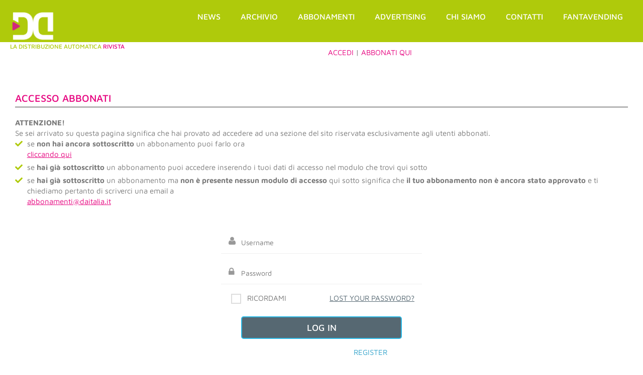

--- FILE ---
content_type: text/html; charset=UTF-8
request_url: https://daitalia.it/member-login/
body_size: 17113
content:
<!doctype html>
<html lang="it-IT">
<head>
	<meta charset="UTF-8">
	<meta name="viewport" content="width=device-width, initial-scale=1">
	<link rel="profile" href="https://gmpg.org/xfn/11">
	<title>Member Login - DA Italia</title>
<link rel='preload' href='https://daitalia.it/wp-content/uploads/2023/02/bg-newsletter.jpg' as='image' fetchpriority='high' />
<link rel='preload' href='https://daitalia.it/wp-content/uploads/2023/02/Logo_new.png' as='image' imagesrcset='https://daitalia.it/wp-content/uploads/2023/02/Logo_new.png 744w, https://daitalia.it/wp-content/uploads/2023/02/Logo_new-300x214.png 300w' imagesizes='(max-width: 744px) 100vw, 744px'/>
<link rel='preload' href='https://daitalia.it/wp-content/uploads/elementor/google-fonts/fonts/mavenpro-7au9p_aqnywwaxw2wk3gzwqi.woff2' as='font' type='font/woff2' fetchpriority='high' crossorigin='anonymous'><link rel='preload' href='https://daitalia.it/wp-content/plugins/indeed-membership-pro/assets/fonts/fontawesome-webfont.woff2?v=4.3.0' as='font' type='font/woff2' fetchpriority='high' crossorigin='anonymous'><link rel='preload' href='https://daitalia.it/wp-content/uploads/elementor/google-fonts/fonts/roboto-kfo7cnqeu92fr1me7ksn66agldtyluama3yuba.woff2' as='font' type='font/woff2' fetchpriority='high' crossorigin='anonymous'><link rel='preload' href='https://daitalia.it/wp-content/plugins/indeed-membership-pro/assets/fonts/fontawesome-webfont.woff?v=4.3.0' as='font' type='font/woff' fetchpriority='high' crossorigin='anonymous'>

            <script data-no-defer="1" data-ezscrex="false" data-cfasync="false" data-pagespeed-no-defer data-cookieconsent="ignore">
                var ctPublicFunctions = {"_ajax_nonce":"a752034876","_rest_nonce":"b2c34a395b","_ajax_url":"\/wp-admin\/admin-ajax.php","_rest_url":"https:\/\/daitalia.it\/wp-json\/","data__cookies_type":"none","data__ajax_type":"rest","data__bot_detector_enabled":"0","data__frontend_data_log_enabled":1,"cookiePrefix":"","wprocket_detected":false,"host_url":"daitalia.it","text__ee_click_to_select":"Click to select the whole data","text__ee_original_email":"The complete one is","text__ee_got_it":"Got it","text__ee_blocked":"Blocked","text__ee_cannot_connect":"Cannot connect","text__ee_cannot_decode":"Can not decode email. Unknown reason","text__ee_email_decoder":"CleanTalk email decoder","text__ee_wait_for_decoding":"The magic is on the way!","text__ee_decoding_process":"Please wait a few seconds while we decode the contact data."}
            </script>
        
            <script data-no-defer="1" data-ezscrex="false" data-cfasync="false" data-pagespeed-no-defer data-cookieconsent="ignore">
                var ctPublic = {"_ajax_nonce":"a752034876","settings__forms__check_internal":"0","settings__forms__check_external":"0","settings__forms__force_protection":0,"settings__forms__search_test":"1","settings__data__bot_detector_enabled":"0","settings__sfw__anti_crawler":0,"blog_home":"https:\/\/daitalia.it\/","pixel__setting":"3","pixel__enabled":true,"pixel__url":"https:\/\/moderate8-v4.cleantalk.org\/pixel\/748f9d8e5e20092b50c1691b8450e2fb.gif","data__email_check_before_post":"1","data__email_check_exist_post":0,"data__cookies_type":"none","data__key_is_ok":true,"data__visible_fields_required":true,"wl_brandname":"Anti-Spam by CleanTalk","wl_brandname_short":"CleanTalk","ct_checkjs_key":"94d4badbcf41e8065d5c514fbcc15c17588e02704703ac77757e58c040e4f7f0","emailEncoderPassKey":"a7afcf9d5586b1180c03fd27d05a4d44","bot_detector_forms_excluded":"W10=","advancedCacheExists":true,"varnishCacheExists":false,"wc_ajax_add_to_cart":false,"theRealPerson":{"phrases":{"trpHeading":"The Real Person Badge!","trpContent1":"The commenter acts as a real person and verified as not a bot.","trpContent2":" Anti-Spam by CleanTalk","trpContentLearnMore":"Learn more"},"trpContentLink":"https:\/\/cleantalk.org\/help\/the-real-person?utm_id=&amp;utm_term=&amp;utm_source=admin_side&amp;utm_medium=trp_badge&amp;utm_content=trp_badge_link_click&amp;utm_campaign=apbct_links","imgPersonUrl":"https:\/\/daitalia.it\/wp-content\/plugins\/cleantalk-spam-protect\/css\/images\/real_user.svg","imgShieldUrl":"https:\/\/daitalia.it\/wp-content\/plugins\/cleantalk-spam-protect\/css\/images\/shield.svg"}}
            </script>
        <meta name="dc.title" content="Member Login - DA Italia">
<meta name="dc.description" content="ACCESSO ABBONATI ATTENZIONE!Se sei arrivato su questa pagina significa che hai provato ad accedere ad una sezione del sito riservata esclusivamente agli utenti abbonati. se non hai ancora sottoscritto un abbonamento puoi farlo ora cliccando qui se hai già sottoscritto un abbonamento puoi accedere inserendo i tuoi dati di accesso&hellip;">
<meta name="dc.relation" content="https://daitalia.it/member-login/">
<meta name="dc.source" content="https://daitalia.it/">
<meta name="dc.language" content="it_IT">
<meta name="description" content="ACCESSO ABBONATI ATTENZIONE!Se sei arrivato su questa pagina significa che hai provato ad accedere ad una sezione del sito riservata esclusivamente agli utenti abbonati. se non hai ancora sottoscritto un abbonamento puoi farlo ora cliccando qui se hai già sottoscritto un abbonamento puoi accedere inserendo i tuoi dati di accesso&hellip;">
<meta name="robots" content="index, follow, max-snippet:-1, max-image-preview:large, max-video-preview:-1">
<link rel="canonical" href="https://daitalia.it/member-login/">
<meta property="og:url" content="https://daitalia.it/member-login/">
<meta property="og:site_name" content="DA Italia">
<meta property="og:locale" content="it_IT">
<meta property="og:type" content="article">
<meta property="article:author" content="">
<meta property="article:publisher" content="">
<meta property="og:title" content="Member Login - DA Italia">
<meta property="og:description" content="ACCESSO ABBONATI ATTENZIONE!Se sei arrivato su questa pagina significa che hai provato ad accedere ad una sezione del sito riservata esclusivamente agli utenti abbonati. se non hai ancora sottoscritto un abbonamento puoi farlo ora cliccando qui se hai già sottoscritto un abbonamento puoi accedere inserendo i tuoi dati di accesso&hellip;">
<meta property="fb:pages" content="">
<meta property="fb:admins" content="">
<meta property="fb:app_id" content="">
<meta name="twitter:card" content="summary">
<meta name="twitter:site" content="">
<meta name="twitter:creator" content="">
<meta name="twitter:title" content="Member Login - DA Italia">
<meta name="twitter:description" content="ACCESSO ABBONATI ATTENZIONE!Se sei arrivato su questa pagina significa che hai provato ad accedere ad una sezione del sito riservata esclusivamente agli utenti abbonati. se non hai ancora sottoscritto un abbonamento puoi farlo ora cliccando qui se hai già sottoscritto un abbonamento puoi accedere inserendo i tuoi dati di accesso&hellip;">
<style id='wp-img-auto-sizes-contain-inline-css'>img:is([sizes=auto i],[sizes^="auto," i]){contain-intrinsic-size:3000px 1500px}
/*# sourceURL=wp-img-auto-sizes-contain-inline-css */</style>
<link rel='stylesheet' id='dce-animations-css' href='https://daitalia.it/wp-content/cache/flying-press/194a262280b6.animations.css' media='all' />
<link rel='stylesheet' id='owlCarousel_theme-css' href='https://daitalia.it/wp-content/cache/flying-press/594b81805a98.owl.theme.default.min.css' media='all' />
<link rel='stylesheet' id='owlCarousel_style-css' href='https://daitalia.it/wp-content/cache/flying-press/b2752a850d44.owl.carousel.min.css' media='all' />
<link rel='stylesheet' id='repeater_loop_style-css' href='https://daitalia.it/wp-content/cache/flying-press/f49a3d79d12b.style.css' media='all' />
<link rel='stylesheet' id='ap_plugin_main_stylesheet-css' href='https://daitalia.it/wp-content/cache/flying-press/0943ef09f7da.style.css' media='all' />
<link rel='stylesheet' id='ap_plugin_user_panel-css' href='https://daitalia.it/wp-content/cache/flying-press/a99e32941d28.user-panel.css' media='all' />
<link rel='stylesheet' id='ap_plugin_template_stylesheet-css' href='https://daitalia.it/wp-content/cache/flying-press/6bf2d44b4889.all.css' media='all' />
<link rel='stylesheet' id='ap_plugin_animate_stylesheet-css' href='https://daitalia.it/wp-content/cache/flying-press/83285f08825f.animate.css' media='all' />
<link rel='stylesheet' id='ap_plugin_chart_stylesheet-css' href='https://daitalia.it/wp-content/cache/flying-press/3b2e8b327454.chart.css' media='all' />
<link rel='stylesheet' id='ap_plugin_carousel_stylesheet-css' href='https://daitalia.it/wp-content/cache/flying-press/886979b62d11.bsa.carousel.css' media='all' />
<link rel='stylesheet' id='ap_plugin_materialize_stylesheet-css' href='https://daitalia.it/wp-content/cache/flying-press/7be7bd6708b8.material-design.css' media='all' />
<link rel='stylesheet' id='cleantalk-public-css-css' href='https://daitalia.it/wp-content/cache/flying-press/0806ffb19d57.cleantalk-public.min.css' media='all' />
<link rel='stylesheet' id='cleantalk-email-decoder-css-css' href='https://daitalia.it/wp-content/cache/flying-press/b976cae9f7c1.cleantalk-email-decoder.min.css' media='all' />
<link rel='stylesheet' id='cleantalk-trp-css-css' href='https://daitalia.it/wp-content/cache/flying-press/be2ee9ec7d67.cleantalk-trp.min.css' media='all' />
<link rel='stylesheet' id='ihc_front_end_style-css' href='https://daitalia.it/wp-content/cache/flying-press/7de9a1450f8b.style.min.css' media='all' />
<link rel='stylesheet' id='ihc_templates_style-css' href='https://daitalia.it/wp-content/cache/flying-press/e25ea28e49a4.templates.min.css' media='all' />
<link rel='stylesheet' id='hello-elementor-css' href='https://daitalia.it/wp-content/cache/flying-press/af4b9638d699.reset.css' media='all' />
<link rel='stylesheet' id='hello-elementor-theme-style-css' href='https://daitalia.it/wp-content/cache/flying-press/a480d2bf8c52.theme.css' media='all' />
<link rel='stylesheet' id='hello-elementor-header-footer-css' href='https://daitalia.it/wp-content/cache/flying-press/86dbb47955bb.header-footer.css' media='all' />
<link rel='stylesheet' id='elementor-frontend-css' href='https://daitalia.it/wp-content/cache/flying-press/b30cf191c522.frontend.min.css' media='all' />
<link rel='stylesheet' id='elementor-post-4-css' href='https://daitalia.it/wp-content/cache/flying-press/ccb148938853.post-4.css' media='all' />
<link rel='stylesheet' id='widget-image-css' href='https://daitalia.it/wp-content/cache/flying-press/de6251fcca2e.widget-image.min.css' media='all' />
<link rel='stylesheet' id='widget-nav-menu-css' href='https://daitalia.it/wp-content/cache/flying-press/8734e3de3376.widget-nav-menu.min.css' media='all' />
<link rel='stylesheet' id='e-sticky-css' href='https://daitalia.it/wp-content/cache/flying-press/7305ed8a30b2.sticky.min.css' media='all' />
<link rel='stylesheet' id='widget-heading-css' href='https://daitalia.it/wp-content/cache/flying-press/a3417b3a52fe.widget-heading.min.css' media='all' />
<link rel='stylesheet' id='widget-animated-headline-css' href='https://daitalia.it/wp-content/cache/flying-press/6c78931fa735.widget-animated-headline.min.css' media='all' />
<link rel='stylesheet' id='e-shapes-css' href='https://daitalia.it/wp-content/cache/flying-press/ba2bc873ba3e.shapes.min.css' media='all' />
<link rel='stylesheet' id='widget-icon-list-css' href='https://daitalia.it/wp-content/cache/flying-press/bd60df0fcb4a.widget-icon-list.min.css' media='all' />
<link rel='stylesheet' id='e-popup-css' href='https://daitalia.it/wp-content/cache/flying-press/3034ff16bd46.popup.min.css' media='all' />
<link rel='stylesheet' id='powerpack-frontend-css' href='https://daitalia.it/wp-content/cache/flying-press/57c27141bdda.frontend.min.css' media='all' />
<link rel='stylesheet' id='elementor-post-4891-css' href='https://daitalia.it/wp-content/cache/flying-press/1594627cce99.post-4891.css' media='all' />
<link rel='stylesheet' id='elementor-post-6-css' href='https://daitalia.it/wp-content/cache/flying-press/8d59339e6417.post-6.css' media='all' />
<link rel='stylesheet' id='elementor-post-4343-css' href='https://daitalia.it/wp-content/cache/flying-press/4a8a962da1e8.post-4343.css' media='all' />
<link rel='stylesheet' id='elementor-post-4337-css' href='https://daitalia.it/wp-content/cache/flying-press/8675a4b8b471.post-4337.css' media='all' />
<link rel='stylesheet' id='elementor-gf-local-roboto-css' href='https://daitalia.it/wp-content/cache/flying-press/2f8d3cc65bf7.roboto.css' media='all' />
<link rel='stylesheet' id='elementor-gf-local-robotoslab-css' href='https://daitalia.it/wp-content/cache/flying-press/339ac394495b.robotoslab.css' media='all' />
<link rel='stylesheet' id='elementor-gf-local-mavenpro-css' href='https://daitalia.it/wp-content/cache/flying-press/285ee2d2f5ab.mavenpro.css' media='all' />
<script id="jquery-core-js-extra">
var pp = {"ajax_url":"https://daitalia.it/wp-admin/admin-ajax.php"};
//# sourceURL=jquery-core-js-extra
</script>
<script src="https://daitalia.it/wp-includes/js/jquery/jquery.min.js?ver=826eb77e86b0" id="jquery-core-js"></script>
<script id="thickbox-js-extra">
var thickboxL10n = {"next":"Succ. \u00bb","prev":"\u00ab Prec.","image":"Immagine","of":"di","close":"Chiudi","noiframes":"Questa funzionalit\u00e0 richiede il frame in linea. Hai gli iframe disabilitati o il browser non li supporta.","loadingAnimation":"https://daitalia.it/wp-includes/js/thickbox/loadingAnimation.gif"};
//# sourceURL=thickbox-js-extra
</script>
<script src="https://daitalia.it/wp-content/cache/flying-press/35284f991819.thickbox.js" id="thickbox-js"></script>
<script src="https://daitalia.it/wp-includes/js/underscore.min.js?ver=dadb3f410026" id="underscore-js"></script>
<script src="https://daitalia.it/wp-includes/js/shortcode.min.js?ver=8cb13e7d4f50" id="shortcode-js"></script>
<script src="https://daitalia.it/wp-admin/js/media-upload.min.js?ver=57437da0da4b" id="media-upload-js"></script>
<script id="ap_plugin_js_script-js-extra">
var bsa_object = {"ajax_url":"https://daitalia.it/wp-admin/admin-ajax.php"};
//# sourceURL=ap_plugin_js_script-js-extra
</script>
<script src="https://daitalia.it/wp-content/cache/flying-press/a71b62c6b484.script.js" id="ap_plugin_js_script-js"></script>
<script src="https://daitalia.it/wp-content/cache/flying-press/4f6a5c856baa.chart.js" id="ap_plugin_chart_js_script-js"></script>
<script src="https://daitalia.it/wp-content/cache/flying-press/566981f85ae9.jquery.simplyscroll.js" id="ap_plugin_simply_scroll_js_script-js"></script>
<script src="https://daitalia.it/wp-content/plugins/cleantalk-spam-protect/js/apbct-public-bundle_gathering.min.js?ver=ec6ee2d2ac62" id="apbct-public-bundle_gathering.min-js-js"></script>
<script id="ihc-front_end_js-js-extra">
var ihc_translated_labels = {"delete_level":"Are you sure you want to delete this membership?","cancel_level":"Are you sure you want to cancel this membership?"};
//# sourceURL=ihc-front_end_js-js-extra
</script>
<script src="https://daitalia.it/wp-content/plugins/indeed-membership-pro/assets/js/functions.min.js?ver=8e9f8d1e0f55" id="ihc-front_end_js-js"></script>
<script id="ihc-front_end_js-js-after">
var ihc_site_url='https://daitalia.it';
var ihc_plugin_url='https://daitalia.it/wp-content/plugins/indeed-membership-pro/';
var ihc_ajax_url='https://daitalia.it/wp-admin/admin-ajax.php';
var ihcStripeMultiply='100';
//# sourceURL=ihc-front_end_js-js-after
</script>

<!-- Snippet del tag Google (gtag.js) aggiunto da Site Kit -->
<!-- Snippet Google Analytics aggiunto da Site Kit -->
<script src="https://www.googletagmanager.com/gtag/js?id=GT-5NPL6V2" id="google_gtagjs-js" async></script>
<script id="google_gtagjs-js-after">
window.dataLayer = window.dataLayer || [];function gtag(){dataLayer.push(arguments);}
gtag("set","linker",{"domains":["daitalia.it"]});
gtag("js", new Date());
gtag("set", "developer_id.dZTNiMT", true);
gtag("config", "GT-5NPL6V2");
//# sourceURL=google_gtagjs-js-after
</script>
<link rel="https://api.w.org/" href="https://daitalia.it/wp-json/" /><link rel="alternate" title="JSON" type="application/json" href="https://daitalia.it/wp-json/wp/v2/pages/4891" /><link rel="EditURI" type="application/rsd+xml" title="RSD" href="https://daitalia.it/xmlrpc.php?rsd" />
<meta name="generator" content="WordPress 6.9" />
<link rel='shortlink' href='https://daitalia.it/?p=4891' />
<style>/* Custom BSA_PRO Styles */

	/* fonts */

	/* form */
	.bsaProOrderingForm {   }
	.bsaProInput input,
	.bsaProInput input[type='file'],
	.bsaProSelectSpace select,
	.bsaProInputsRight .bsaInputInner,
	.bsaProInputsRight .bsaInputInner label {   }
	.bsaProPrice  {  }
	.bsaProDiscount  {   }
	.bsaProOrderingForm .bsaProSubmit,
	.bsaProOrderingForm .bsaProSubmit:hover,
	.bsaProOrderingForm .bsaProSubmit:active {   }

	/* alerts */
	.bsaProAlert,
	.bsaProAlert > a,
	.bsaProAlert > a:hover,
	.bsaProAlert > a:focus {  }
	.bsaProAlertSuccess {  }
	.bsaProAlertFailed {  }

	/* stats */
	.bsaStatsWrapper .ct-chart .ct-series.ct-series-b .ct-bar,
	.bsaStatsWrapper .ct-chart .ct-series.ct-series-b .ct-line,
	.bsaStatsWrapper .ct-chart .ct-series.ct-series-b .ct-point,
	.bsaStatsWrapper .ct-chart .ct-series.ct-series-b .ct-slice.ct-donut { stroke: #673AB7 !important; }

	.bsaStatsWrapper  .ct-chart .ct-series.ct-series-a .ct-bar,
	.bsaStatsWrapper .ct-chart .ct-series.ct-series-a .ct-line,
	.bsaStatsWrapper .ct-chart .ct-series.ct-series-a .ct-point,
	.bsaStatsWrapper .ct-chart .ct-series.ct-series-a .ct-slice.ct-donut { stroke: #FBCD39 !important; }

	/* Custom CSS */</style><meta name="generator" content="Site Kit by Google 1.167.0" /><meta name='ump-hash' content='MTIuOHwwfDE='><meta name='ump-token' content='04e87bfa0c'><meta name="google-site-verification" content="7lbfIBJKneiMTl7NSMLMykXFjB6ZjkL_79QPpzuc6Ow"><meta name="google-site-verification" content="jE6W9LKcnnqPPLhbxTFp07ZE568Rl9a_ZMN1olME0HA"><meta name="generator" content="Elementor 3.32.3; features: e_font_icon_svg, additional_custom_breakpoints; settings: css_print_method-external, google_font-enabled, font_display-swap">
			<style>.e-con.e-parent:nth-of-type(n+4):not(.e-lazyloaded):not(.e-no-lazyload),
				.e-con.e-parent:nth-of-type(n+4):not(.e-lazyloaded):not(.e-no-lazyload) * {
					background-image: none !important;
				}
				@media screen and (max-height: 1024px) {
					.e-con.e-parent:nth-of-type(n+3):not(.e-lazyloaded):not(.e-no-lazyload),
					.e-con.e-parent:nth-of-type(n+3):not(.e-lazyloaded):not(.e-no-lazyload) * {
						background-image: none !important;
					}
				}
				@media screen and (max-height: 640px) {
					.e-con.e-parent:nth-of-type(n+2):not(.e-lazyloaded):not(.e-no-lazyload),
					.e-con.e-parent:nth-of-type(n+2):not(.e-lazyloaded):not(.e-no-lazyload) * {
						background-image: none !important;
					}
				}</style>
			<style>.breadcrumb {list-style:none;margin:0;padding-inline-start:0;}.breadcrumb li {margin:0;display:inline-block;position:relative;}.breadcrumb li::after{content:' > ';margin-left:5px;margin-right:5px;}.breadcrumb li:last-child::after{display:none}</style><link rel="icon" href="https://daitalia.it/wp-content/uploads/2023/02/cropped-da-italia-logo-32x32.jpg" sizes="32x32" />
<link rel="icon" href="https://daitalia.it/wp-content/uploads/2023/02/cropped-da-italia-logo-192x192.jpg" sizes="192x192" />
<link rel="apple-touch-icon" href="https://daitalia.it/wp-content/uploads/2023/02/cropped-da-italia-logo-180x180.jpg" />
<meta name="msapplication-TileImage" content="https://daitalia.it/wp-content/uploads/2023/02/cropped-da-italia-logo-270x270.jpg" />
<style id='global-styles-inline-css'>:root{--wp--preset--aspect-ratio--square: 1;--wp--preset--aspect-ratio--4-3: 4/3;--wp--preset--aspect-ratio--3-4: 3/4;--wp--preset--aspect-ratio--3-2: 3/2;--wp--preset--aspect-ratio--2-3: 2/3;--wp--preset--aspect-ratio--16-9: 16/9;--wp--preset--aspect-ratio--9-16: 9/16;--wp--preset--color--black: #000000;--wp--preset--color--cyan-bluish-gray: #abb8c3;--wp--preset--color--white: #ffffff;--wp--preset--color--pale-pink: #f78da7;--wp--preset--color--vivid-red: #cf2e2e;--wp--preset--color--luminous-vivid-orange: #ff6900;--wp--preset--color--luminous-vivid-amber: #fcb900;--wp--preset--color--light-green-cyan: #7bdcb5;--wp--preset--color--vivid-green-cyan: #00d084;--wp--preset--color--pale-cyan-blue: #8ed1fc;--wp--preset--color--vivid-cyan-blue: #0693e3;--wp--preset--color--vivid-purple: #9b51e0;--wp--preset--gradient--vivid-cyan-blue-to-vivid-purple: linear-gradient(135deg,rgb(6,147,227) 0%,rgb(155,81,224) 100%);--wp--preset--gradient--light-green-cyan-to-vivid-green-cyan: linear-gradient(135deg,rgb(122,220,180) 0%,rgb(0,208,130) 100%);--wp--preset--gradient--luminous-vivid-amber-to-luminous-vivid-orange: linear-gradient(135deg,rgb(252,185,0) 0%,rgb(255,105,0) 100%);--wp--preset--gradient--luminous-vivid-orange-to-vivid-red: linear-gradient(135deg,rgb(255,105,0) 0%,rgb(207,46,46) 100%);--wp--preset--gradient--very-light-gray-to-cyan-bluish-gray: linear-gradient(135deg,rgb(238,238,238) 0%,rgb(169,184,195) 100%);--wp--preset--gradient--cool-to-warm-spectrum: linear-gradient(135deg,rgb(74,234,220) 0%,rgb(151,120,209) 20%,rgb(207,42,186) 40%,rgb(238,44,130) 60%,rgb(251,105,98) 80%,rgb(254,248,76) 100%);--wp--preset--gradient--blush-light-purple: linear-gradient(135deg,rgb(255,206,236) 0%,rgb(152,150,240) 100%);--wp--preset--gradient--blush-bordeaux: linear-gradient(135deg,rgb(254,205,165) 0%,rgb(254,45,45) 50%,rgb(107,0,62) 100%);--wp--preset--gradient--luminous-dusk: linear-gradient(135deg,rgb(255,203,112) 0%,rgb(199,81,192) 50%,rgb(65,88,208) 100%);--wp--preset--gradient--pale-ocean: linear-gradient(135deg,rgb(255,245,203) 0%,rgb(182,227,212) 50%,rgb(51,167,181) 100%);--wp--preset--gradient--electric-grass: linear-gradient(135deg,rgb(202,248,128) 0%,rgb(113,206,126) 100%);--wp--preset--gradient--midnight: linear-gradient(135deg,rgb(2,3,129) 0%,rgb(40,116,252) 100%);--wp--preset--font-size--small: 13px;--wp--preset--font-size--medium: 20px;--wp--preset--font-size--large: 36px;--wp--preset--font-size--x-large: 42px;--wp--preset--spacing--20: 0.44rem;--wp--preset--spacing--30: 0.67rem;--wp--preset--spacing--40: 1rem;--wp--preset--spacing--50: 1.5rem;--wp--preset--spacing--60: 2.25rem;--wp--preset--spacing--70: 3.38rem;--wp--preset--spacing--80: 5.06rem;--wp--preset--shadow--natural: 6px 6px 9px rgba(0, 0, 0, 0.2);--wp--preset--shadow--deep: 12px 12px 50px rgba(0, 0, 0, 0.4);--wp--preset--shadow--sharp: 6px 6px 0px rgba(0, 0, 0, 0.2);--wp--preset--shadow--outlined: 6px 6px 0px -3px rgb(255, 255, 255), 6px 6px rgb(0, 0, 0);--wp--preset--shadow--crisp: 6px 6px 0px rgb(0, 0, 0);}:root { --wp--style--global--content-size: 800px;--wp--style--global--wide-size: 1200px; }:where(body) { margin: 0; }.wp-site-blocks > .alignleft { float: left; margin-right: 2em; }.wp-site-blocks > .alignright { float: right; margin-left: 2em; }.wp-site-blocks > .aligncenter { justify-content: center; margin-left: auto; margin-right: auto; }:where(.wp-site-blocks) > * { margin-block-start: 24px; margin-block-end: 0; }:where(.wp-site-blocks) > :first-child { margin-block-start: 0; }:where(.wp-site-blocks) > :last-child { margin-block-end: 0; }:root { --wp--style--block-gap: 24px; }:root :where(.is-layout-flow) > :first-child{margin-block-start: 0;}:root :where(.is-layout-flow) > :last-child{margin-block-end: 0;}:root :where(.is-layout-flow) > *{margin-block-start: 24px;margin-block-end: 0;}:root :where(.is-layout-constrained) > :first-child{margin-block-start: 0;}:root :where(.is-layout-constrained) > :last-child{margin-block-end: 0;}:root :where(.is-layout-constrained) > *{margin-block-start: 24px;margin-block-end: 0;}:root :where(.is-layout-flex){gap: 24px;}:root :where(.is-layout-grid){gap: 24px;}.is-layout-flow > .alignleft{float: left;margin-inline-start: 0;margin-inline-end: 2em;}.is-layout-flow > .alignright{float: right;margin-inline-start: 2em;margin-inline-end: 0;}.is-layout-flow > .aligncenter{margin-left: auto !important;margin-right: auto !important;}.is-layout-constrained > .alignleft{float: left;margin-inline-start: 0;margin-inline-end: 2em;}.is-layout-constrained > .alignright{float: right;margin-inline-start: 2em;margin-inline-end: 0;}.is-layout-constrained > .aligncenter{margin-left: auto !important;margin-right: auto !important;}.is-layout-constrained > :where(:not(.alignleft):not(.alignright):not(.alignfull)){max-width: var(--wp--style--global--content-size);margin-left: auto !important;margin-right: auto !important;}.is-layout-constrained > .alignwide{max-width: var(--wp--style--global--wide-size);}body .is-layout-flex{display: flex;}.is-layout-flex{flex-wrap: wrap;align-items: center;}.is-layout-flex > :is(*, div){margin: 0;}body .is-layout-grid{display: grid;}.is-layout-grid > :is(*, div){margin: 0;}body{padding-top: 0px;padding-right: 0px;padding-bottom: 0px;padding-left: 0px;}a:where(:not(.wp-element-button)){text-decoration: underline;}:root :where(.wp-element-button, .wp-block-button__link){background-color: #32373c;border-width: 0;color: #fff;font-family: inherit;font-size: inherit;font-style: inherit;font-weight: inherit;letter-spacing: inherit;line-height: inherit;padding-top: calc(0.667em + 2px);padding-right: calc(1.333em + 2px);padding-bottom: calc(0.667em + 2px);padding-left: calc(1.333em + 2px);text-decoration: none;text-transform: inherit;}.has-black-color{color: var(--wp--preset--color--black) !important;}.has-cyan-bluish-gray-color{color: var(--wp--preset--color--cyan-bluish-gray) !important;}.has-white-color{color: var(--wp--preset--color--white) !important;}.has-pale-pink-color{color: var(--wp--preset--color--pale-pink) !important;}.has-vivid-red-color{color: var(--wp--preset--color--vivid-red) !important;}.has-luminous-vivid-orange-color{color: var(--wp--preset--color--luminous-vivid-orange) !important;}.has-luminous-vivid-amber-color{color: var(--wp--preset--color--luminous-vivid-amber) !important;}.has-light-green-cyan-color{color: var(--wp--preset--color--light-green-cyan) !important;}.has-vivid-green-cyan-color{color: var(--wp--preset--color--vivid-green-cyan) !important;}.has-pale-cyan-blue-color{color: var(--wp--preset--color--pale-cyan-blue) !important;}.has-vivid-cyan-blue-color{color: var(--wp--preset--color--vivid-cyan-blue) !important;}.has-vivid-purple-color{color: var(--wp--preset--color--vivid-purple) !important;}.has-black-background-color{background-color: var(--wp--preset--color--black) !important;}.has-cyan-bluish-gray-background-color{background-color: var(--wp--preset--color--cyan-bluish-gray) !important;}.has-white-background-color{background-color: var(--wp--preset--color--white) !important;}.has-pale-pink-background-color{background-color: var(--wp--preset--color--pale-pink) !important;}.has-vivid-red-background-color{background-color: var(--wp--preset--color--vivid-red) !important;}.has-luminous-vivid-orange-background-color{background-color: var(--wp--preset--color--luminous-vivid-orange) !important;}.has-luminous-vivid-amber-background-color{background-color: var(--wp--preset--color--luminous-vivid-amber) !important;}.has-light-green-cyan-background-color{background-color: var(--wp--preset--color--light-green-cyan) !important;}.has-vivid-green-cyan-background-color{background-color: var(--wp--preset--color--vivid-green-cyan) !important;}.has-pale-cyan-blue-background-color{background-color: var(--wp--preset--color--pale-cyan-blue) !important;}.has-vivid-cyan-blue-background-color{background-color: var(--wp--preset--color--vivid-cyan-blue) !important;}.has-vivid-purple-background-color{background-color: var(--wp--preset--color--vivid-purple) !important;}.has-black-border-color{border-color: var(--wp--preset--color--black) !important;}.has-cyan-bluish-gray-border-color{border-color: var(--wp--preset--color--cyan-bluish-gray) !important;}.has-white-border-color{border-color: var(--wp--preset--color--white) !important;}.has-pale-pink-border-color{border-color: var(--wp--preset--color--pale-pink) !important;}.has-vivid-red-border-color{border-color: var(--wp--preset--color--vivid-red) !important;}.has-luminous-vivid-orange-border-color{border-color: var(--wp--preset--color--luminous-vivid-orange) !important;}.has-luminous-vivid-amber-border-color{border-color: var(--wp--preset--color--luminous-vivid-amber) !important;}.has-light-green-cyan-border-color{border-color: var(--wp--preset--color--light-green-cyan) !important;}.has-vivid-green-cyan-border-color{border-color: var(--wp--preset--color--vivid-green-cyan) !important;}.has-pale-cyan-blue-border-color{border-color: var(--wp--preset--color--pale-cyan-blue) !important;}.has-vivid-cyan-blue-border-color{border-color: var(--wp--preset--color--vivid-cyan-blue) !important;}.has-vivid-purple-border-color{border-color: var(--wp--preset--color--vivid-purple) !important;}.has-vivid-cyan-blue-to-vivid-purple-gradient-background{background: var(--wp--preset--gradient--vivid-cyan-blue-to-vivid-purple) !important;}.has-light-green-cyan-to-vivid-green-cyan-gradient-background{background: var(--wp--preset--gradient--light-green-cyan-to-vivid-green-cyan) !important;}.has-luminous-vivid-amber-to-luminous-vivid-orange-gradient-background{background: var(--wp--preset--gradient--luminous-vivid-amber-to-luminous-vivid-orange) !important;}.has-luminous-vivid-orange-to-vivid-red-gradient-background{background: var(--wp--preset--gradient--luminous-vivid-orange-to-vivid-red) !important;}.has-very-light-gray-to-cyan-bluish-gray-gradient-background{background: var(--wp--preset--gradient--very-light-gray-to-cyan-bluish-gray) !important;}.has-cool-to-warm-spectrum-gradient-background{background: var(--wp--preset--gradient--cool-to-warm-spectrum) !important;}.has-blush-light-purple-gradient-background{background: var(--wp--preset--gradient--blush-light-purple) !important;}.has-blush-bordeaux-gradient-background{background: var(--wp--preset--gradient--blush-bordeaux) !important;}.has-luminous-dusk-gradient-background{background: var(--wp--preset--gradient--luminous-dusk) !important;}.has-pale-ocean-gradient-background{background: var(--wp--preset--gradient--pale-ocean) !important;}.has-electric-grass-gradient-background{background: var(--wp--preset--gradient--electric-grass) !important;}.has-midnight-gradient-background{background: var(--wp--preset--gradient--midnight) !important;}.has-small-font-size{font-size: var(--wp--preset--font-size--small) !important;}.has-medium-font-size{font-size: var(--wp--preset--font-size--medium) !important;}.has-large-font-size{font-size: var(--wp--preset--font-size--large) !important;}.has-x-large-font-size{font-size: var(--wp--preset--font-size--x-large) !important;}
/*# sourceURL=global-styles-inline-css */</style>
<link rel='stylesheet' id='dce-style-css' href='https://daitalia.it/wp-content/cache/flying-press/8f165b7a70cd.style.min.css' media='all' />
<link rel='stylesheet' id='dce-dynamic-visibility-css' href='https://daitalia.it/wp-content/cache/flying-press/0b81687936a8.dynamic-visibility.min.css' media='all' />
<script type="speculationrules">{"prefetch":[{"source":"document","where":{"and":[{"href_matches":"\/*"},{"not":{"href_matches":["\/*.php","\/wp-(admin|includes|content|login|signup|json)(.*)?","\/*\\?(.+)","\/(cart|checkout|logout)(.*)?"]}}]},"eagerness":"moderate"}]}</script></head>
<body class="wp-singular page-template-default page page-id-4891 wp-embed-responsive wp-theme-hello-elementor viewable-enabled hello-elementor-default elementor-default elementor-kit-4 elementor-page elementor-page-4891">


<a class="skip-link screen-reader-text" href="#content">Vai al contenuto</a>

		<header data-elementor-type="header" data-elementor-id="6" class="elementor elementor-6 elementor-location-header" data-elementor-post-type="elementor_library">
			<div class="elementor-element elementor-element-2a6e48c e-con-full elementor-hidden-tablet elementor-hidden-mobile e-flex e-con e-parent" data-id="2a6e48c" data-element_type="container">
		<div class="elementor-element elementor-element-b16b06f e-con-full e-flex e-con e-child" data-id="b16b06f" data-element_type="container" data-settings="{&quot;background_background&quot;:&quot;classic&quot;}">
		<div class="elementor-element elementor-element-d6f29a2 e-flex e-con-boxed e-con e-child" data-id="d6f29a2" data-element_type="container" data-settings="{&quot;background_background&quot;:&quot;classic&quot;}">
					<div class="e-con-inner">
		<div class="elementor-element elementor-element-6713a8a e-con-full e-flex e-con e-child" data-id="6713a8a" data-element_type="container">
				<div class="elementor-element elementor-element-debdff9 dce_masking-none elementor-widget elementor-widget-image" data-id="debdff9" data-element_type="widget" data-widget_type="image.default">
																<a href="https://daitalia.it">
							<img fetchpriority="high" width="744" height="531" src="https://daitalia.it/wp-content/uploads/2023/02/Logo_new.png" class="attachment-full size-full wp-image-8091" alt="Da Italia" srcset="https://daitalia.it/wp-content/uploads/2023/02/Logo_new.png 744w, https://daitalia.it/wp-content/uploads/2023/02/Logo_new-300x214.png 300w" sizes="(max-width: 744px) 100vw, 744px"  loading="eager"/>								</a>
															</div>
				</div>
		<div class="elementor-element elementor-element-5ef582f e-con-full e-flex e-con e-child" data-id="5ef582f" data-element_type="container">
				<div class="elementor-element elementor-element-e018d6d elementor-nav-menu__align-end elementor-nav-menu--dropdown-tablet elementor-nav-menu__text-align-aside elementor-nav-menu--toggle elementor-nav-menu--burger elementor-widget elementor-widget-nav-menu" data-id="e018d6d" data-element_type="widget" data-settings="{&quot;layout&quot;:&quot;horizontal&quot;,&quot;submenu_icon&quot;:{&quot;value&quot;:&quot;&lt;svg aria-hidden=\&quot;true\&quot; class=\&quot;e-font-icon-svg e-fas-caret-down\&quot; viewBox=\&quot;0 0 320 512\&quot; xmlns=\&quot;http:\/\/www.w3.org\/2000\/svg\&quot;&gt;&lt;path d=\&quot;M31.3 192h257.3c17.8 0 26.7 21.5 14.1 34.1L174.1 354.8c-7.8 7.8-20.5 7.8-28.3 0L17.2 226.1C4.6 213.5 13.5 192 31.3 192z\&quot;&gt;&lt;\/path&gt;&lt;\/svg&gt;&quot;,&quot;library&quot;:&quot;fa-solid&quot;},&quot;toggle&quot;:&quot;burger&quot;}" data-widget_type="nav-menu.default">
								<nav aria-label="Menu" class="elementor-nav-menu--main elementor-nav-menu__container elementor-nav-menu--layout-horizontal e--pointer-none">
				<ul id="menu-1-e018d6d" class="elementor-nav-menu"><li class="menu-item menu-item-type-custom menu-item-object-custom menu-item-8384"><a href="https://daitalia.it/news/" class="elementor-item">News</a></li>
<li class="menu-item menu-item-type-post_type menu-item-object-page menu-item-4735"><a href="https://daitalia.it/archivio-riviste/" class="elementor-item">archivio</a></li>
<li class="menu-item menu-item-type-post_type menu-item-object-page menu-item-5179"><a href="https://daitalia.it/subscription-plan/" class="elementor-item">abbonamenti</a></li>
<li class="menu-item menu-item-type-post_type menu-item-object-page menu-item-5378"><a href="https://daitalia.it/advertising-2/" class="elementor-item">Advertising</a></li>
<li class="menu-item menu-item-type-post_type menu-item-object-page menu-item-5238"><a href="https://daitalia.it/chi-siamo/" class="elementor-item">Chi siamo</a></li>
<li class="menu-item menu-item-type-post_type menu-item-object-page menu-item-5237"><a href="https://daitalia.it/contatti/" class="elementor-item">Contatti</a></li>
<li class="menu-item menu-item-type-custom menu-item-object-custom menu-item-22"><a target="_blank" href="https://www.fantavending.it/" class="elementor-item">fantavending</a></li>
</ul>			</nav>
					<div class="elementor-menu-toggle" role="button" tabindex="0" aria-label="Menu di commutazione" aria-expanded="false">
			<svg aria-hidden="true" role="presentation" class="elementor-menu-toggle__icon--open e-font-icon-svg e-eicon-menu-bar" viewBox="0 0 1000 1000" xmlns="http://www.w3.org/2000/svg"><path d="M104 333H896C929 333 958 304 958 271S929 208 896 208H104C71 208 42 237 42 271S71 333 104 333ZM104 583H896C929 583 958 554 958 521S929 458 896 458H104C71 458 42 487 42 521S71 583 104 583ZM104 833H896C929 833 958 804 958 771S929 708 896 708H104C71 708 42 737 42 771S71 833 104 833Z"></path></svg><svg aria-hidden="true" role="presentation" class="elementor-menu-toggle__icon--close e-font-icon-svg e-eicon-close" viewBox="0 0 1000 1000" xmlns="http://www.w3.org/2000/svg"><path d="M742 167L500 408 258 167C246 154 233 150 217 150 196 150 179 158 167 167 154 179 150 196 150 212 150 229 154 242 171 254L408 500 167 742C138 771 138 800 167 829 196 858 225 858 254 829L496 587 738 829C750 842 767 846 783 846 800 846 817 842 829 829 842 817 846 804 846 783 846 767 842 750 829 737L588 500 833 258C863 229 863 200 833 171 804 137 775 137 742 167Z"></path></svg>		</div>
					<nav class="elementor-nav-menu--dropdown elementor-nav-menu__container" aria-hidden="true">
				<ul id="menu-2-e018d6d" class="elementor-nav-menu"><li class="menu-item menu-item-type-custom menu-item-object-custom menu-item-8384"><a href="https://daitalia.it/news/" class="elementor-item" tabindex="-1">News</a></li>
<li class="menu-item menu-item-type-post_type menu-item-object-page menu-item-4735"><a href="https://daitalia.it/archivio-riviste/" class="elementor-item" tabindex="-1">archivio</a></li>
<li class="menu-item menu-item-type-post_type menu-item-object-page menu-item-5179"><a href="https://daitalia.it/subscription-plan/" class="elementor-item" tabindex="-1">abbonamenti</a></li>
<li class="menu-item menu-item-type-post_type menu-item-object-page menu-item-5378"><a href="https://daitalia.it/advertising-2/" class="elementor-item" tabindex="-1">Advertising</a></li>
<li class="menu-item menu-item-type-post_type menu-item-object-page menu-item-5238"><a href="https://daitalia.it/chi-siamo/" class="elementor-item" tabindex="-1">Chi siamo</a></li>
<li class="menu-item menu-item-type-post_type menu-item-object-page menu-item-5237"><a href="https://daitalia.it/contatti/" class="elementor-item" tabindex="-1">Contatti</a></li>
<li class="menu-item menu-item-type-custom menu-item-object-custom menu-item-22"><a target="_blank" href="https://www.fantavending.it/" class="elementor-item" tabindex="-1">fantavending</a></li>
</ul>			</nav>
						</div>
				</div>
					</div>
				</div>
				</div>
		<div class="elementor-element elementor-element-d9819c1 e-flex e-con-boxed e-con e-child" data-id="d9819c1" data-element_type="container">
					<div class="e-con-inner">
		<div class="elementor-element elementor-element-50c82af e-con-full e-flex e-con e-child" data-id="50c82af" data-element_type="container">
				<div class="elementor-element elementor-element-9519b70 elementor-widget elementor-widget-text-editor" data-id="9519b70" data-element_type="widget" data-widget_type="text-editor.default">
									LA DISTRIBUZIONE AUTOMATICA <span style="color: #e6007e;">RIVISTA</span>								</div>
				</div>
		<div class="elementor-element elementor-element-a4c151a e-con-full e-flex e-con e-child" data-id="a4c151a" data-element_type="container">
				<div class="elementor-element elementor-element-5636faf elementor-widget__width-initial elementor-widget elementor-widget-text-editor" data-id="5636faf" data-element_type="widget" data-widget_type="text-editor.default">
									<p><a href="/member-login/">ACCEDI</a> | <a href="/subscription-plan/">ABBONATI QUI</a></p>								</div>
				</div>
					</div>
				</div>
				</div>
		<div class="elementor-element elementor-element-16c3b39 e-con-full elementor-hidden-desktop e-flex e-con e-parent" data-id="16c3b39" data-element_type="container" data-settings="{&quot;background_background&quot;:&quot;classic&quot;,&quot;sticky&quot;:&quot;top&quot;,&quot;sticky_on&quot;:[&quot;mobile&quot;],&quot;sticky_offset&quot;:0,&quot;sticky_effects_offset&quot;:0,&quot;sticky_anchor_link_offset&quot;:0}">
		<div class="elementor-element elementor-element-975deeb e-con-full e-flex e-con e-child" data-id="975deeb" data-element_type="container">
		<div class="elementor-element elementor-element-3fb0f25 e-con-full e-flex e-con e-child" data-id="3fb0f25" data-element_type="container">
				<div class="elementor-element elementor-element-3431bc7 dce_masking-none elementor-widget elementor-widget-image" data-id="3431bc7" data-element_type="widget" data-widget_type="image.default">
																<a href="https://daitalia.it">
							<img fetchpriority="high" width="744" height="531" src="https://daitalia.it/wp-content/uploads/2023/02/Logo_new.png" class="attachment-full size-full wp-image-8091" alt="Da Italia" srcset="https://daitalia.it/wp-content/uploads/2023/02/Logo_new.png 744w, https://daitalia.it/wp-content/uploads/2023/02/Logo_new-300x214.png 300w" sizes="(max-width: 744px) 100vw, 744px" />								</a>
															</div>
				</div>
		<div class="elementor-element elementor-element-a2994fe e-con-full e-flex e-con e-child" data-id="a2994fe" data-element_type="container">
				<div class="elementor-element elementor-element-66e5417 elementor-view-default elementor-widget elementor-widget-icon" data-id="66e5417" data-element_type="widget" data-widget_type="icon.default">
							<div class="elementor-icon-wrapper">
			<a class="elementor-icon" href="#elementor-action%3Aaction%3Dpopup%3Aopen%26settings%3DeyJpZCI6IjQzMzciLCJ0b2dnbGUiOmZhbHNlfQ%3D%3D">
			<svg xmlns="http://www.w3.org/2000/svg" width="27.859" height="19.589" viewBox="0 0 27.859 19.589"><g id="Raggruppa_41" data-name="Raggruppa 41" transform="translate(-2642 -1282.646)"><path id="Tracciato_76" data-name="Tracciato 76" d="M2668.771,1402.646h-25.683a1.088,1.088,0,0,0,0,2.177h25.683a1.088,1.088,0,1,0,0-2.177Zm0,0" transform="translate(0 -111.294)" fill="#fff"></path><path id="Tracciato_77" data-name="Tracciato 77" d="M2668.771,1282.646h-25.683a1.088,1.088,0,0,0,0,2.177h25.683a1.088,1.088,0,1,0,0-2.177Zm0,0" fill="#fff"></path><path id="Tracciato_78" data-name="Tracciato 78" d="M2668.771,1522.646h-25.683a1.088,1.088,0,0,0,0,2.177h25.683a1.088,1.088,0,1,0,0-2.177Zm0,0" transform="translate(0 -222.588)" fill="#fff"></path></g></svg>			</a>
		</div>
						</div>
				</div>
				</div>
				</div>
				</header>
		
<main id="content" class="site-main post-4891 page type-page status-publish hentry">

	
	<div class="page-content">
				<div data-elementor-type="wp-page" data-elementor-id="4891" class="elementor elementor-4891" data-elementor-post-type="page">
				<div class="elementor-element elementor-element-41c414a e-flex e-con-boxed e-con e-parent" data-id="41c414a" data-element_type="container">
					<div class="e-con-inner">
		<div class="elementor-element elementor-element-6b6727f e-con-full e-flex e-con e-child" data-id="6b6727f" data-element_type="container">
				<div class="elementor-element elementor-element-8394321 elementor-widget elementor-widget-heading" data-id="8394321" data-element_type="widget" data-widget_type="heading.default">
					<h2 class="elementor-heading-title elementor-size-default">ACCESSO ABBONATI</h2>				</div>
				</div>
		<div class="elementor-element elementor-element-bc10418 e-con-full e-flex e-con e-child" data-id="bc10418" data-element_type="container">
				<div class="elementor-element elementor-element-c6d42fe elementor-widget elementor-widget-text-editor" data-id="c6d42fe" data-element_type="widget" data-widget_type="text-editor.default">
									<p><strong>ATTENZIONE!</strong><br />Se sei arrivato su questa pagina significa che hai provato ad accedere ad una sezione del sito riservata esclusivamente agli utenti abbonati.</p>								</div>
				<div class="elementor-element elementor-element-9888380 elementor-icon-list--layout-traditional elementor-list-item-link-full_width elementor-widget elementor-widget-icon-list" data-id="9888380" data-element_type="widget" data-widget_type="icon-list.default">
							<ul class="elementor-icon-list-items">
							<li class="elementor-icon-list-item">
											<span class="elementor-icon-list-icon">
							<svg aria-hidden="true" class="e-font-icon-svg e-fas-check" viewBox="0 0 512 512" xmlns="http://www.w3.org/2000/svg"><path d="M173.898 439.404l-166.4-166.4c-9.997-9.997-9.997-26.206 0-36.204l36.203-36.204c9.997-9.998 26.207-9.998 36.204 0L192 312.69 432.095 72.596c9.997-9.997 26.207-9.997 36.204 0l36.203 36.204c9.997 9.997 9.997 26.206 0 36.204l-294.4 294.401c-9.998 9.997-26.207 9.997-36.204-.001z"></path></svg>						</span>
										<span class="elementor-icon-list-text">se <b>non hai ancora sottoscritto</b> un abbonamento puoi farlo ora <a href="/subscription-plan/">cliccando qui</a></span>
									</li>
								<li class="elementor-icon-list-item">
											<span class="elementor-icon-list-icon">
							<svg aria-hidden="true" class="e-font-icon-svg e-fas-check" viewBox="0 0 512 512" xmlns="http://www.w3.org/2000/svg"><path d="M173.898 439.404l-166.4-166.4c-9.997-9.997-9.997-26.206 0-36.204l36.203-36.204c9.997-9.998 26.207-9.998 36.204 0L192 312.69 432.095 72.596c9.997-9.997 26.207-9.997 36.204 0l36.203 36.204c9.997 9.997 9.997 26.206 0 36.204l-294.4 294.401c-9.998 9.997-26.207 9.997-36.204-.001z"></path></svg>						</span>
										<span class="elementor-icon-list-text">se <b>hai già sottoscritto</b> un abbonamento puoi accedere inserendo i tuoi dati di accesso nel modulo che trovi qui sotto</span>
									</li>
								<li class="elementor-icon-list-item">
											<span class="elementor-icon-list-icon">
							<svg aria-hidden="true" class="e-font-icon-svg e-fas-check" viewBox="0 0 512 512" xmlns="http://www.w3.org/2000/svg"><path d="M173.898 439.404l-166.4-166.4c-9.997-9.997-9.997-26.206 0-36.204l36.203-36.204c9.997-9.998 26.207-9.998 36.204 0L192 312.69 432.095 72.596c9.997-9.997 26.207-9.997 36.204 0l36.203 36.204c9.997 9.997 9.997 26.206 0 36.204l-294.4 294.401c-9.998 9.997-26.207 9.997-36.204-.001z"></path></svg>						</span>
										<span class="elementor-icon-list-text">se <b>hai già sottoscritto</b> un abbonamento ma <b>non è presente nessun modulo di accesso</b> qui sotto significa che <b>il tuo abbonamento non è ancora stato approvato</b> e ti chiediamo pertanto di scriverci una email a <a href="mailto:abbonamenti@daitalia.it">abbonamenti@daitalia.it</a></span>
									</li>
						</ul>
						</div>
				</div>
		<div class="elementor-element elementor-element-fd5866b e-con-full e-flex e-con e-child" data-id="fd5866b" data-element_type="container">
				<div class="elementor-element elementor-element-6fdef65 elementor-widget elementor-widget-shortcode" data-id="6fdef65" data-element_type="widget" data-widget_type="shortcode.default">
							<div class="elementor-shortcode">
  <!-- Login Form - Start -->
  <div class="ihc-login-form-wrap ihc-login-template-11">
      <form method="post" id="ihc_login_form">
          <input type="hidden" name="ihcaction" value="login" />
          <input type="hidden" name="ihc_login_nonce" value="c4aa4e995d" />

          
                    <!-- Username field -->
          <div class="impu-form-line-fr">
              <i class="fa-ihc fa-username-ihc"></i>
              <input type="text" value="" name="log" id="iump_login_username" placeholder="Username"/>
          </div>
          <!-- End of username field -->
          
                    <!-- Password field -->
          <div class="impu-form-line-fr">
              <i class="fa-ihc fa-pass-ihc"></i>
              <input type="password" value="" name="pwd" id="iump_login_password" placeholder="Password"/>
              <span  class="ihc-hide-login-pw hide-if-no-js" data-toggle="0" aria-label="Show password">
              <span class="dashicons dashicons-visibility" aria-hidden="true"></span>
                </span>
          </div>
          <!-- End of Password field -->
          
          
          <!-- Remember me checkbox -->
                    <div class="impu-remember-wrapper">
              <input type="checkbox" value="forever" name="rememberme" class="impu-form-input-remember" />
              <span class="impu-form-label-remember">Ricordami</span>
          </div>
                    <!-- End of remember me --->

          <!-- Additional links -->
                        <div class="impu-form-links-pass"><a href="https://daitalia.it/lost-password/">Lost your password?</a></div>
                    <!-- End of Aditional links -->

          <div class="ihc-clear"></div>

          <!-- captcha -->
                    <!-- end of captcha -->

          <!-- Submit bttn -->
                        <div class="impu-form-line-fr impu-form-submit">
                  <input type="submit" value="Log In" name="Submit"  class="button button-primary button-large"/>
              </div>
                    <!-- End of Submit bttn -->

          <!-- Social -->
                    <!-- End of Social -->

          <!-- Additional links -->
                        <div class="impu-form-links">
                <div class="impu-form-links-reg">Don&#039;t have an account? <a href="https://daitalia.it/register/">Register</a></div>
              </div>
                        <!-- End of Aditional links -->

      <input
                    class="apbct_special_field apbct_email_id__elementor_form"
                    name="apbct__email_id__elementor_form"
                    aria-label="apbct__label_id__elementor_form"
                    type="text" size="30" maxlength="200" autocomplete="off"
                    value=""
                /></form>
  </div>

  
  <span class='ihc-js-login-data'	data-user_field='#iump_login_username' data-password_field='#iump_login_password' data-error_message='Si prega di compilare tutti i campi obbligatori' ></span>
  <!-- End of Login Form -->

</div>
						</div>
				</div>
					</div>
				</div>
				</div>
		
		
			</div>

	
</main>

			<footer data-elementor-type="footer" data-elementor-id="4343" class="elementor elementor-4343 elementor-location-footer" data-elementor-post-type="elementor_library">
			<div data-dce-background-overlay-color="#FFFFFF" data-dce-background-image-url="https://daitalia.it/wp-content/uploads/2023/02/bg-newsletter.jpg" class="elementor-element elementor-element-81089bf e-flex e-con-boxed e-con e-parent" data-id="81089bf" data-element_type="container" data-settings="{&quot;background_background&quot;:&quot;classic&quot;,&quot;shape_divider_top&quot;:&quot;triangle-asymmetrical&quot;}">
					<div class="e-con-inner">
				<div class="elementor-shape elementor-shape-top" aria-hidden="true" data-negative="false">
			<svg xmlns="http://www.w3.org/2000/svg" viewBox="0 0 1000 100" preserveAspectRatio="none">
	<path class="elementor-shape-fill" d="M738,99l262-93V0H0v5.6L738,99z"/>
</svg>		</div>
				<div class="elementor-element elementor-element-16d0310 elementor-widget__width-initial elementor-widget elementor-widget-heading" data-id="16d0310" data-element_type="widget" data-widget_type="heading.default">
					<h2 class="elementor-heading-title elementor-size-default">DA newsletter</h2>				</div>
				<div class="elementor-element elementor-element-b6717ff elementor-headline--style-highlight elementor-widget elementor-widget-animated-headline" data-id="b6717ff" data-element_type="widget" data-settings="{&quot;marker&quot;:&quot;double_underline&quot;,&quot;highlighted_text&quot;:&quot;VENDING&quot;,&quot;headline_style&quot;:&quot;highlight&quot;,&quot;loop&quot;:&quot;yes&quot;,&quot;highlight_animation_duration&quot;:1200,&quot;highlight_iteration_delay&quot;:8000}" data-widget_type="animated-headline.default">
							<h3 class="elementor-headline">
					<span class="elementor-headline-plain-text elementor-headline-text-wrapper">Non perderti le ultime novità del </span>
				<span class="elementor-headline-dynamic-wrapper elementor-headline-text-wrapper">
					<span class="elementor-headline-dynamic-text elementor-headline-text-active">VENDING</span>
				</span>
				</h3>
						</div>
				<div class="elementor-element elementor-element-6e13f8c elementor-align-center elementor-widget elementor-widget-button" data-id="6e13f8c" data-element_type="widget" data-widget_type="button.default">
										<a class="elementor-button elementor-button-link elementor-size-sm" href="mailto:newsletter@daitalia.it?subject=iscrizione%20DA%20Newsletter">
						<span class="elementor-button-content-wrapper">
									<span class="elementor-button-text">iscrivimi</span>
					</span>
					</a>
								</div>
					</div>
				</div>
		<div data-dce-background-color="#AFCA0B" class="elementor-element elementor-element-b4925b5 e-flex e-con-boxed e-con e-parent" data-id="b4925b5" data-element_type="container" data-settings="{&quot;background_background&quot;:&quot;classic&quot;}">
					<div class="e-con-inner">
		<div class="elementor-element elementor-element-cb0f493 e-con-full e-flex e-con e-child" data-id="cb0f493" data-element_type="container">
		<div class="elementor-element elementor-element-a6543fc e-flex e-con-boxed e-con e-child" data-id="a6543fc" data-element_type="container">
					<div class="e-con-inner" style="content-visibility: auto;contain-intrinsic-size: auto 260px;">
				<div class="elementor-element elementor-element-2c073cc dce_masking-none elementor-widget elementor-widget-image" data-id="2c073cc" data-element_type="widget" data-widget_type="image.default">
															<img width="744" height="531" src="https://daitalia.it/wp-content/uploads/2023/02/Logo_new.png" class="attachment-full size-full wp-image-8091" alt="Da Italia" srcset="https://daitalia.it/wp-content/uploads/2023/02/Logo_new.png 744w, https://daitalia.it/wp-content/uploads/2023/02/Logo_new-300x214.png 300w" sizes="(max-width: 744px) 100vw, 744px" />															</div>
				<div class="elementor-element elementor-element-98604be elementor-hidden-mobile elementor-widget elementor-widget-text-editor" data-id="98604be" data-element_type="widget" data-widget_type="text-editor.default">
									<p>Art&amp;Works S.r.l. © 2023. Tutti i diritti riservati. P.Iva 04234310961<br />Via Alessandro Algardi 13 &#8211; 20148 &#8211; Milano &#8211; Italia<br />Tel <a href="tel:+39 02 48958566">+39 02 48958566</a> &#8211; Mail <a href="mailto:info@daitalia.it">info@daitalia.it</a></p>								</div>
				<div class="elementor-element elementor-element-703d00a elementor-hidden-desktop elementor-hidden-tablet elementor-widget elementor-widget-text-editor" data-id="703d00a" data-element_type="widget" data-widget_type="text-editor.default">
									<p>Art&amp;Works S.r.l. © 2023. <br />Tutti i diritti riservati. <br />P.Iva 04234310961<br />Via Alessandro Algardi 13<br />20148 &#8211; Milano &#8211; Italia<br />Tel <a href="tel:+39 02 48958566">+39 02 48958566</a><br />Mail <a href="mailto:info@daitalia.it">info@daitalia.it</a></p>								</div>
				<div class="elementor-element elementor-element-9cb77d9 elementor-icon-list--layout-inline elementor-mobile-align-center elementor-align-center elementor-list-item-link-full_width elementor-widget elementor-widget-icon-list" data-id="9cb77d9" data-element_type="widget" data-widget_type="icon-list.default">
							<ul class="elementor-icon-list-items elementor-inline-items">
							<li class="elementor-icon-list-item elementor-inline-item">
											<a href="https://www.facebook.com/DA-Italia-100572921845675" target="_blank">

												<span class="elementor-icon-list-icon">
							<svg aria-hidden="true" class="e-font-icon-svg e-fab-facebook-square" viewBox="0 0 448 512" xmlns="http://www.w3.org/2000/svg"><path d="M400 32H48A48 48 0 0 0 0 80v352a48 48 0 0 0 48 48h137.25V327.69h-63V256h63v-54.64c0-62.15 37-96.48 93.67-96.48 27.14 0 55.52 4.84 55.52 4.84v61h-31.27c-30.81 0-40.42 19.12-40.42 38.73V256h68.78l-11 71.69h-57.78V480H400a48 48 0 0 0 48-48V80a48 48 0 0 0-48-48z"></path></svg>						</span>
										<span class="elementor-icon-list-text"></span>
											</a>
									</li>
								<li class="elementor-icon-list-item elementor-inline-item">
											<a href="https://www.linkedin.com/showcase/da-italia" target="_blank">

												<span class="elementor-icon-list-icon">
							<svg aria-hidden="true" class="e-font-icon-svg e-fab-linkedin" viewBox="0 0 448 512" xmlns="http://www.w3.org/2000/svg"><path d="M416 32H31.9C14.3 32 0 46.5 0 64.3v383.4C0 465.5 14.3 480 31.9 480H416c17.6 0 32-14.5 32-32.3V64.3c0-17.8-14.4-32.3-32-32.3zM135.4 416H69V202.2h66.5V416zm-33.2-243c-21.3 0-38.5-17.3-38.5-38.5S80.9 96 102.2 96c21.2 0 38.5 17.3 38.5 38.5 0 21.3-17.2 38.5-38.5 38.5zm282.1 243h-66.4V312c0-24.8-.5-56.7-34.5-56.7-34.6 0-39.9 27-39.9 54.9V416h-66.4V202.2h63.7v29.2h.9c8.9-16.8 30.6-34.5 62.9-34.5 67.2 0 79.7 44.3 79.7 101.9V416z"></path></svg>						</span>
										<span class="elementor-icon-list-text"></span>
											</a>
									</li>
						</ul>
						</div>
					</div>
				</div>
				</div>
					</div>
				</div>
				</footer>
		
		<div data-elementor-type="popup" data-elementor-id="4337" class="elementor elementor-4337 elementor-location-popup" data-elementor-settings="{&quot;a11y_navigation&quot;:&quot;yes&quot;,&quot;triggers&quot;:[],&quot;timing&quot;:[]}" data-elementor-post-type="elementor_library">
			<div class="elementor-element elementor-element-3675b69 e-con-full e-flex e-con e-parent" data-id="3675b69" data-element_type="container" data-settings="{&quot;background_background&quot;:&quot;classic&quot;}">
		<div class="elementor-element elementor-element-45586ea e-con-full e-flex e-con e-child" data-id="45586ea" data-element_type="container">
				<div class="elementor-element elementor-element-041d4da dce_masking-none elementor-widget elementor-widget-image" data-id="041d4da" data-element_type="widget" data-widget_type="image.default">
															<img width="744" height="531" src="https://daitalia.it/wp-content/uploads/2023/02/Logo_new.png" class="attachment-full size-full wp-image-8091" alt="Da Italia" srcset="https://daitalia.it/wp-content/uploads/2023/02/Logo_new.png 744w, https://daitalia.it/wp-content/uploads/2023/02/Logo_new-300x214.png 300w" sizes="(max-width: 744px) 100vw, 744px" />															</div>
				</div>
		<div class="elementor-element elementor-element-cf1d7d1 e-con-full e-flex e-con e-child" data-id="cf1d7d1" data-element_type="container">
				<div class="elementor-element elementor-element-1643fef elementor-widget elementor-widget-text-editor" data-id="1643fef" data-element_type="widget" data-widget_type="text-editor.default">
									<p><a href="/member-login/">ACCEDI</a> | <a href="/subscription-plan/">ABBONATI</a></p>								</div>
				</div>
		<div class="elementor-element elementor-element-36f6d52 e-con-full e-flex e-con e-child" data-id="36f6d52" data-element_type="container">
				<div class="elementor-element elementor-element-944b9c7 elementor-nav-menu__align-center elementor-nav-menu--dropdown-none elementor-widget elementor-widget-nav-menu" data-id="944b9c7" data-element_type="widget" data-settings="{&quot;layout&quot;:&quot;vertical&quot;,&quot;submenu_icon&quot;:{&quot;value&quot;:&quot;&lt;svg aria-hidden=\&quot;true\&quot; class=\&quot;e-font-icon-svg e-fas-caret-down\&quot; viewBox=\&quot;0 0 320 512\&quot; xmlns=\&quot;http:\/\/www.w3.org\/2000\/svg\&quot;&gt;&lt;path d=\&quot;M31.3 192h257.3c17.8 0 26.7 21.5 14.1 34.1L174.1 354.8c-7.8 7.8-20.5 7.8-28.3 0L17.2 226.1C4.6 213.5 13.5 192 31.3 192z\&quot;&gt;&lt;\/path&gt;&lt;\/svg&gt;&quot;,&quot;library&quot;:&quot;fa-solid&quot;}}" data-widget_type="nav-menu.default">
								<nav aria-label="Menu" class="elementor-nav-menu--main elementor-nav-menu__container elementor-nav-menu--layout-vertical e--pointer-none">
				<ul id="menu-1-944b9c7" class="elementor-nav-menu sm-vertical"><li class="menu-item menu-item-type-custom menu-item-object-custom menu-item-8384"><a href="https://daitalia.it/news/" class="elementor-item">News</a></li>
<li class="menu-item menu-item-type-post_type menu-item-object-page menu-item-4735"><a href="https://daitalia.it/archivio-riviste/" class="elementor-item">archivio</a></li>
<li class="menu-item menu-item-type-post_type menu-item-object-page menu-item-5179"><a href="https://daitalia.it/subscription-plan/" class="elementor-item">abbonamenti</a></li>
<li class="menu-item menu-item-type-post_type menu-item-object-page menu-item-5378"><a href="https://daitalia.it/advertising-2/" class="elementor-item">Advertising</a></li>
<li class="menu-item menu-item-type-post_type menu-item-object-page menu-item-5238"><a href="https://daitalia.it/chi-siamo/" class="elementor-item">Chi siamo</a></li>
<li class="menu-item menu-item-type-post_type menu-item-object-page menu-item-5237"><a href="https://daitalia.it/contatti/" class="elementor-item">Contatti</a></li>
<li class="menu-item menu-item-type-custom menu-item-object-custom menu-item-22"><a target="_blank" href="https://www.fantavending.it/" class="elementor-item">fantavending</a></li>
</ul>			</nav>
						<nav class="elementor-nav-menu--dropdown elementor-nav-menu__container" aria-hidden="true">
				<ul id="menu-2-944b9c7" class="elementor-nav-menu sm-vertical"><li class="menu-item menu-item-type-custom menu-item-object-custom menu-item-8384"><a href="https://daitalia.it/news/" class="elementor-item" tabindex="-1">News</a></li>
<li class="menu-item menu-item-type-post_type menu-item-object-page menu-item-4735"><a href="https://daitalia.it/archivio-riviste/" class="elementor-item" tabindex="-1">archivio</a></li>
<li class="menu-item menu-item-type-post_type menu-item-object-page menu-item-5179"><a href="https://daitalia.it/subscription-plan/" class="elementor-item" tabindex="-1">abbonamenti</a></li>
<li class="menu-item menu-item-type-post_type menu-item-object-page menu-item-5378"><a href="https://daitalia.it/advertising-2/" class="elementor-item" tabindex="-1">Advertising</a></li>
<li class="menu-item menu-item-type-post_type menu-item-object-page menu-item-5238"><a href="https://daitalia.it/chi-siamo/" class="elementor-item" tabindex="-1">Chi siamo</a></li>
<li class="menu-item menu-item-type-post_type menu-item-object-page menu-item-5237"><a href="https://daitalia.it/contatti/" class="elementor-item" tabindex="-1">Contatti</a></li>
<li class="menu-item menu-item-type-custom menu-item-object-custom menu-item-22"><a target="_blank" href="https://www.fantavending.it/" class="elementor-item" tabindex="-1">fantavending</a></li>
</ul>			</nav>
						</div>
				</div>
		<div class="elementor-element elementor-element-d828a32 e-con-full e-flex e-con e-child" data-id="d828a32" data-element_type="container">
				<div class="elementor-element elementor-element-73bf2a4 elementor-icon-list--layout-inline elementor-mobile-align-center elementor-tablet-align-center elementor-list-item-link-full_width elementor-widget elementor-widget-icon-list" data-id="73bf2a4" data-element_type="widget" data-widget_type="icon-list.default">
							<ul class="elementor-icon-list-items elementor-inline-items">
							<li class="elementor-icon-list-item elementor-inline-item">
											<a href="mailto:info@daitalia.it">

												<span class="elementor-icon-list-icon">
							<svg aria-hidden="true" class="e-font-icon-svg e-fas-envelope" viewBox="0 0 512 512" xmlns="http://www.w3.org/2000/svg"><path d="M502.3 190.8c3.9-3.1 9.7-.2 9.7 4.7V400c0 26.5-21.5 48-48 48H48c-26.5 0-48-21.5-48-48V195.6c0-5 5.7-7.8 9.7-4.7 22.4 17.4 52.1 39.5 154.1 113.6 21.1 15.4 56.7 47.8 92.2 47.6 35.7.3 72-32.8 92.3-47.6 102-74.1 131.6-96.3 154-113.7zM256 320c23.2.4 56.6-29.2 73.4-41.4 132.7-96.3 142.8-104.7 173.4-128.7 5.8-4.5 9.2-11.5 9.2-18.9v-19c0-26.5-21.5-48-48-48H48C21.5 64 0 85.5 0 112v19c0 7.4 3.4 14.3 9.2 18.9 30.6 23.9 40.7 32.4 173.4 128.7 16.8 12.2 50.2 41.8 73.4 41.4z"></path></svg>						</span>
										<span class="elementor-icon-list-text"></span>
											</a>
									</li>
								<li class="elementor-icon-list-item elementor-inline-item">
											<a href="https://www.facebook.com/DA-Italia-100572921845675" target="_blank">

												<span class="elementor-icon-list-icon">
							<svg aria-hidden="true" class="e-font-icon-svg e-fab-facebook-square" viewBox="0 0 448 512" xmlns="http://www.w3.org/2000/svg"><path d="M400 32H48A48 48 0 0 0 0 80v352a48 48 0 0 0 48 48h137.25V327.69h-63V256h63v-54.64c0-62.15 37-96.48 93.67-96.48 27.14 0 55.52 4.84 55.52 4.84v61h-31.27c-30.81 0-40.42 19.12-40.42 38.73V256h68.78l-11 71.69h-57.78V480H400a48 48 0 0 0 48-48V80a48 48 0 0 0-48-48z"></path></svg>						</span>
										<span class="elementor-icon-list-text"></span>
											</a>
									</li>
								<li class="elementor-icon-list-item elementor-inline-item">
											<a href="https://www.linkedin.com/showcase/da-italia" target="_blank">

												<span class="elementor-icon-list-icon">
							<svg aria-hidden="true" class="e-font-icon-svg e-fab-linkedin" viewBox="0 0 448 512" xmlns="http://www.w3.org/2000/svg"><path d="M416 32H31.9C14.3 32 0 46.5 0 64.3v383.4C0 465.5 14.3 480 31.9 480H416c17.6 0 32-14.5 32-32.3V64.3c0-17.8-14.4-32.3-32-32.3zM135.4 416H69V202.2h66.5V416zm-33.2-243c-21.3 0-38.5-17.3-38.5-38.5S80.9 96 102.2 96c21.2 0 38.5 17.3 38.5 38.5 0 21.3-17.2 38.5-38.5 38.5zm282.1 243h-66.4V312c0-24.8-.5-56.7-34.5-56.7-34.6 0-39.9 27-39.9 54.9V416h-66.4V202.2h63.7v29.2h.9c8.9-16.8 30.6-34.5 62.9-34.5 67.2 0 79.7 44.3 79.7 101.9V416z"></path></svg>						</span>
										<span class="elementor-icon-list-text"></span>
											</a>
									</li>
						</ul>
						</div>
				</div>
				</div>
				</div>
					<script>
				const lazyloadRunObserver = () => {
					const lazyloadBackgrounds = document.querySelectorAll( `.e-con.e-parent:not(.e-lazyloaded)` );
					const lazyloadBackgroundObserver = new IntersectionObserver( ( entries ) => {
						entries.forEach( ( entry ) => {
							if ( entry.isIntersecting ) {
								let lazyloadBackground = entry.target;
								if( lazyloadBackground ) {
									lazyloadBackground.classList.add( 'e-lazyloaded' );
								}
								lazyloadBackgroundObserver.unobserve( entry.target );
							}
						});
					}, { rootMargin: '200px 0px 200px 0px' } );
					lazyloadBackgrounds.forEach( ( lazyloadBackground ) => {
						lazyloadBackgroundObserver.observe( lazyloadBackground );
					} );
				};
				const events = [
					'DOMContentLoaded',
					'elementor/lazyload/observe',
				];
				events.forEach( ( event ) => {
					document.addEventListener( event, lazyloadRunObserver );
				} );
			</script>
			<script src="https://daitalia.it/wp-content/plugins/elementor-repeater-acf-premium/assets/js/script.js?ver=322b51f1ea53" id="repeater_loop_script-js"></script>
<script src="https://daitalia.it/wp-content/plugins/elementor-repeater-acf-premium/assets/OwlCarousel/dist/owl.carousel.min.js?ver=f416f9031fef" id="owlCarousel_script-js"></script>
<script src="https://daitalia.it/wp-content/cache/flying-press/a5f96c62d75b.bsa.carousel.js" id="ap_plugin_carousel_js_script-js"></script>
<script id="flying-press-vitals-js-extra">
var flying_press_vitals = {"site_id":"61727a836b441631ddb0bf161d20fd69"};
//# sourceURL=flying-press-vitals-js-extra
</script>
<script src="https://daitalia.it/wp-content/plugins/flying-press/assets/vitals.min.js?ver=eea7cb20e475" id="flying-press-vitals-js"></script>
<script src="https://daitalia.it/wp-content/themes/hello-elementor/assets/js/hello-frontend.js?ver=1d18b2ccd0ac" id="hello-theme-frontend-js"></script>
<script src="https://daitalia.it/wp-content/plugins/elementor/assets/js/webpack.runtime.min.js?ver=19e75b553849" id="elementor-webpack-runtime-js"></script>
<script src="https://daitalia.it/wp-content/plugins/elementor/assets/js/frontend-modules.min.js?ver=b4795cffbd1b" id="elementor-frontend-modules-js"></script>
<script src="https://daitalia.it/wp-includes/js/jquery/ui/core.min.js?ver=da215ae12b95" id="jquery-ui-core-js"></script>
<script id="elementor-frontend-js-before">
var elementorFrontendConfig = {"environmentMode":{"edit":false,"wpPreview":false,"isScriptDebug":false},"i18n":{"shareOnFacebook":"Condividi su Facebook","shareOnTwitter":"Condividi su Twitter","pinIt":"Pinterest","download":"Download","downloadImage":"Scarica immagine","fullscreen":"Schermo intero","zoom":"Zoom","share":"Condividi","playVideo":"Riproduci video","previous":"Precedente","next":"Successivo","close":"Chiudi","a11yCarouselPrevSlideMessage":"Diapositiva precedente","a11yCarouselNextSlideMessage":"Prossima diapositiva","a11yCarouselFirstSlideMessage":"Questa \u00e9 la prima diapositiva","a11yCarouselLastSlideMessage":"Questa \u00e8 l'ultima diapositiva","a11yCarouselPaginationBulletMessage":"Vai alla diapositiva"},"is_rtl":false,"breakpoints":{"xs":0,"sm":480,"md":768,"lg":1025,"xl":1440,"xxl":1600},"responsive":{"breakpoints":{"mobile":{"label":"Mobile Portrait","value":767,"default_value":767,"direction":"max","is_enabled":true},"mobile_extra":{"label":"Mobile Landscape","value":880,"default_value":880,"direction":"max","is_enabled":false},"tablet":{"label":"Tablet verticale","value":1024,"default_value":1024,"direction":"max","is_enabled":true},"tablet_extra":{"label":"Tablet orizzontale","value":1200,"default_value":1200,"direction":"max","is_enabled":false},"laptop":{"label":"Laptop","value":1366,"default_value":1366,"direction":"max","is_enabled":false},"widescreen":{"label":"Widescreen","value":2400,"default_value":2400,"direction":"min","is_enabled":false}},
"hasCustomBreakpoints":false},"version":"3.32.3","is_static":false,"experimentalFeatures":{"e_font_icon_svg":true,"additional_custom_breakpoints":true,"container":true,"e_optimized_markup":true,"theme_builder_v2":true,"hello-theme-header-footer":true,"nested-elements":true,"home_screen":true,"global_classes_should_enforce_capabilities":true,"e_variables":true,"cloud-library":true,"e_opt_in_v4_page":true,"import-export-customization":true,"mega-menu":true,"e_pro_variables":true},"urls":{"assets":"https:\/\/daitalia.it\/wp-content\/plugins\/elementor\/assets\/","ajaxurl":"https:\/\/daitalia.it\/wp-admin\/admin-ajax.php","uploadUrl":"https:\/\/daitalia.it\/wp-content\/uploads"},"nonces":{"floatingButtonsClickTracking":"ac96c9e634"},"swiperClass":"swiper","settings":{"page":[],"editorPreferences":[],"dynamicooo":[]},"kit":{"active_breakpoints":["viewport_mobile","viewport_tablet"],"global_image_lightbox":"yes","lightbox_enable_counter":"yes","lightbox_enable_fullscreen":"yes","lightbox_enable_zoom":"yes","lightbox_enable_share":"yes","lightbox_title_src":"title","lightbox_description_src":"description","hello_header_logo_type":"title","hello_header_menu_layout":"horizontal","hello_footer_logo_type":"logo"},"post":{"id":4891,"title":"Member%20Login%20-%20DA%20Italia","excerpt":"","featuredImage":false}};
//# sourceURL=elementor-frontend-js-before
</script>
<script src="https://daitalia.it/wp-content/plugins/elementor/assets/js/frontend.min.js?ver=11b7c41f4b66" id="elementor-frontend-js"></script>
<script src="https://daitalia.it/wp-content/plugins/elementor-pro/assets/lib/smartmenus/jquery.smartmenus.min.js?ver=9e7c898d1649" id="smartmenus-js"></script>
<script src="https://daitalia.it/wp-content/plugins/elementor-pro/assets/lib/sticky/jquery.sticky.min.js?ver=3e31a0ddb1f9" id="e-sticky-js"></script>
<script src="https://daitalia.it/wp-content/plugins/indeed-membership-pro/assets/js/IhcLoginForm.js?ver=da7608bef3a3" id="ihc-public-login-js"></script>
<script src="https://daitalia.it/wp-content/plugins/elementor-pro/assets/js/webpack-pro.runtime.min.js?ver=bdd515e79fd5" id="elementor-pro-webpack-runtime-js"></script>
<script src="https://daitalia.it/wp-includes/js/dist/hooks.min.js?ver=90e932bd9e62" id="wp-hooks-js"></script>
<script src="https://daitalia.it/wp-includes/js/dist/i18n.min.js?ver=3a5838d1182e" id="wp-i18n-js"></script>
<script id="wp-i18n-js-after">
wp.i18n.setLocaleData( { 'text direction\u0004ltr': [ 'ltr' ] } );
//# sourceURL=wp-i18n-js-after
</script>
<script id="elementor-pro-frontend-js-before">
var ElementorProFrontendConfig = {"ajaxurl":"https:\/\/daitalia.it\/wp-admin\/admin-ajax.php","nonce":"d2617d10b1","urls":{"assets":"https:\/\/daitalia.it\/wp-content\/plugins\/elementor-pro\/assets\/","rest":"https:\/\/daitalia.it\/wp-json\/"},"settings":{"lazy_load_background_images":true},"popup":{"hasPopUps":true},"shareButtonsNetworks":{"facebook":{"title":"Facebook","has_counter":true},"twitter":{"title":"Twitter"},"linkedin":{"title":"LinkedIn","has_counter":true},"pinterest":{"title":"Pinterest","has_counter":true},"reddit":{"title":"Reddit","has_counter":true},"vk":{"title":"VK","has_counter":true},"odnoklassniki":{"title":"OK","has_counter":true},"tumblr":{"title":"Tumblr"},"digg":{"title":"Digg"},"skype":{"title":"Skype"},"stumbleupon":{"title":"StumbleUpon","has_counter":true},"mix":{"title":"Mix"},"telegram":{"title":"Telegram"},"pocket":{"title":"Pocket","has_counter":true},"xing":{"title":"XING","has_counter":true},"whatsapp":{"title":"WhatsApp"},"email":{"title":"Email"},"print":{"title":"Print"},"x-twitter":{"title":"X"},"threads":{"title":"Threads"}},
"facebook_sdk":{"lang":"it_IT","app_id":""},"lottie":{"defaultAnimationUrl":"https:\/\/daitalia.it\/wp-content\/plugins\/elementor-pro\/modules\/lottie\/assets\/animations\/default.json"}};
//# sourceURL=elementor-pro-frontend-js-before
</script>
<script src="https://daitalia.it/wp-content/plugins/elementor-pro/assets/js/frontend.min.js?ver=f92058c12852" id="elementor-pro-frontend-js"></script>
<script src="https://daitalia.it/wp-content/plugins/elementor-pro/assets/js/elements-handlers.min.js?ver=337018bcf0b1" id="pro-elements-handlers-js"></script>
<script src="https://daitalia.it/wp-content/plugins/powerpack-elements/assets/lib/tooltipster/tooltipster.min.js?ver=8f2829962861" id="pp-tooltipster-js"></script>
<script src="https://daitalia.it/wp-content/plugins/powerpack-elements/assets/js/min/frontend-tooltip.min.js?ver=e5ae5fac49ac" id="pp-elements-tooltip-js"></script>


<script>!function(e){"function"==typeof define&&define.amd?define(e):e()}(function(){!function(){var e,t=!1,n=!1,r=Array.from(document.querySelectorAll("script[data-loading-method][data-src]")),o=r.filter(function(e){return"idle"===e.dataset.loadingMethod}),a=r.filter(function(e){return"user-interaction"===e.dataset.loadingMethod}),i=document.querySelectorAll("link[data-href]");if(r.length||i.length){var c=["readystatechange","DOMContentLoaded","load"],u={readystatechange:[],DOMContentLoaded:[],load:[]},l=!1,d=EventTarget.prototype.addEventListener;EventTarget.prototype.addEventListener=function(e,t,n){if(!l||!c.includes(e))return d.call(this,e,t,n);u[e].push({target:this,listener:t,options:n})};var s=[{event:"click",target:document},{event:"mousemove",target:document},{event:"keydown",target:document},{event:"touchstart",target:document},{event:"touchmove",target:document},{event:"scroll",target:window}],f=function(e){s.forEach(function(t){return t.target.addEventListener(t.event,e,{passive:!0})})},v=function(e){s.forEach(function(t){return t.target.removeEventListener(t.event,e)})};window.requestIdleCallback=window.requestIdleCallback||function(e){return setTimeout(function(){var t=Date.now();e({didTimeout:!1,timeRemaining:function(){return Math.max(0,50-(Date.now()-t))}})},1)};var g=[],h=function(e){return g.push(e)};document.addEventListener("click",h,{passive:!0}),o.length&&window.requestIdleCallback(function(){return m(o)}),a.length&&(f(y),e=setTimeout(y,1e4)),f(function e(){i.forEach(function(e){e.href=e.getAttribute("data-href"),e.removeAttribute("data-href")}),v(e)})}function m(e){e.forEach(function(e){var t=e.getAttribute("data-src");if(!t.includes("data:")){var n=document.createElement("link");n.rel="preload",n.as="script",n.href=t,document.head.appendChild(n)}}),function r(o){if(o>e.length-1)n||(window.jQuery&&t&&window.jQuery.holdReady(!1),c.forEach(function(e){u[e].forEach(function(t){var n=t.target,r=t.listener;try{var o=new Event(e,{bubbles:!0,cancelable:!0});r.call(n,o)}catch(t){console.error("Error executing "+e+" listener:",t)}}),u[e].length=0}),document.removeEventListener("click",h),g.forEach(function(e){var t;return null==(t=e.target)?void 0:t.dispatchEvent(new MouseEvent("click",{bubbles:!0,cancelable:!0,clientX:e.clientX,clientY:e.clientY}))}),g.length=0,n=!0);else{var a=e[o].getAttribute("data-src");window.jQuery&&"function"==typeof window.jQuery.holdReady&&!t&&(window.jQuery.holdReady(!0),t=!0),window.requestIdleCallback(function(){var e=document.createElement("script");l=!0;var t=setTimeout(function(){l&&(l=!1,r(o+1))},1500);e.onload=function(){clearTimeout(t),l=!1,r(o+1)},e.onerror=function(){clearTimeout(t),l=!1,r(o+1)},e.src=a,document.head.appendChild(e)})}}(0)}function y(){e&&clearTimeout(e),v(y),m(a)}}(),[{selector:"video[data-lazy-src],iframe[data-lazy-src]",callback:function(e){return function(t){if(t.isIntersecting){var n=t.target.getAttribute("data-lazy-src");t.target.setAttribute("src",n),e.unobserve(t.target)}}}},{selector:".flying-press-lazy-bg",callback:function(e){return function(t){t.isIntersecting&&(t.target.classList.remove("flying-press-lazy-bg"),e.unobserve(t.target))}}},{selector:'[style*="content-visibility"]',callback:function(e){return function(t){t.isIntersecting&&(t.target.style.removeProperty("content-visibility"),t.target.style.removeProperty("contain-intrinsic-size"),e.unobserve(t.target))}}}].forEach(function(e){var t=e.selector,n=e.callback,r=new IntersectionObserver(function(e){e.forEach(n(r))},{rootMargin:"300px"});document.querySelectorAll(t).forEach(function(e){return r.observe(e)})})});
</script>
</body>
</html>
<!-- Powered by FlyingPress for lightning-fast performance. Learn more: https://flyingpress.com. Cached at 1765362928 -->

--- FILE ---
content_type: text/css; charset=utf-8
request_url: https://daitalia.it/wp-content/cache/flying-press/f49a3d79d12b.style.css
body_size: 287
content:
.Wycan-conteneur-grid{display:grid}.content-wycan-carousel{overflow:hidden;width:100%;position:relative;display:-ms-flexbox;-o-transition-property:transform}.content-diapositive{position:absolute;top:0;height:100%;z-index:1;display:-webkit-box;display:-ms-flexbox;display:flex;-webkit-transition-property:-webkit-transform;transition-property:-webkit-transform;-o-transition-property:transform;transition-property:transform;transition-property:transform,-webkit-transform;-webkit-box-sizing:content-box;box-sizing:content-box}.diapositive{display:block}.wy-repeater-previous:hover,.wy-repeater-next:hover{cursor:pointer}.wy-repeater-previous{left:0;position:absolute;top:50%;z-index:9999}.wy-repeater-next{right:0;position:absolute;top:50%;z-index:9999}.carousel-container{position:relative;overflow:hidden;width:100%}.carousel,.carouselP{display:flex;align-items:center;transition:transform 0.3s ease}.item,.itemP{text-align:center}img{width:100%;height:auto}.prev,.next{position:absolute;top:50%;transform:translateY(-50%);cursor:pointer;padding:10px;font-size:20px;color:#fff;background-color:rgb(0 0 0 / .5);text-decoration:none;border-radius:5px}.prev{left:10px}.next{right:10px}

--- FILE ---
content_type: text/css; charset=utf-8
request_url: https://daitalia.it/wp-content/cache/flying-press/ccb148938853.post-4.css
body_size: 531
content:
.elementor-kit-4{--e-global-color-primary:#6EC1E4;--e-global-color-secondary:#54595F;--e-global-color-text:#7A7A7A;--e-global-color-accent:#61CE70;--e-global-color-1f4b50c:#AFCA0B;--e-global-color-88b6fc2:#E6007E;--e-global-color-ff571f8:#FFFFFF;--e-global-typography-primary-font-family:"Roboto";--e-global-typography-primary-font-weight:600;--e-global-typography-secondary-font-family:"Roboto Slab";--e-global-typography-secondary-font-weight:400;--e-global-typography-text-font-family:"Roboto";--e-global-typography-text-font-weight:400;--e-global-typography-accent-font-family:"Roboto";--e-global-typography-accent-font-weight:500;--e-global-typography-df31099-font-family:"Maven Pro";--e-global-typography-df31099-font-size:15px;--e-global-typography-df31099-font-weight:400;--e-global-typography-df31099-font-style:normal;--e-global-typography-df31099-line-height:1.4em;--e-global-typography-0e96cd2-font-family:"Maven Pro";--e-global-typography-0e96cd2-font-size:18px;--e-global-typography-0e96cd2-font-weight:600;--e-global-typography-2092076-font-family:"Maven Pro";--e-global-typography-2092076-font-size:19px;--e-global-typography-2092076-font-weight:500;--e-global-typography-2092076-text-decoration:none;--e-global-typography-8eeb2d3-font-family:"Maven Pro";--e-global-typography-8eeb2d3-font-size:16px;--e-global-typography-8eeb2d3-font-weight:600;--e-global-typography-8eeb2d3-text-transform:uppercase;--e-global-typography-8eeb2d3-text-decoration:none;--e-global-typography-8eeb2d3-line-height:1.4em}.elementor-kit-4 e-page-transition{background-color:#FFBC7D}.elementor-kit-4 a{color:var(--e-global-color-88b6fc2);text-decoration:underline}.elementor-kit-4 a:hover{text-decoration:none}.elementor-section.elementor-section-boxed>.elementor-container{max-width:1140px}.e-con{--container-max-width:1140px}.elementor-widget:not(:last-child){--kit-widget-spacing:20px}.elementor-element{--widgets-spacing:20px 20px;--widgets-spacing-row:20px;--widgets-spacing-column:20px}{}h1.entry-title{display:var(--page-title-display)}.site-header .site-branding{flex-direction:column;align-items:stretch}.site-header{padding-inline-end:0;padding-inline-start:0}.site-footer .site-branding{flex-direction:column;align-items:stretch}@media(max-width:1024px){.elementor-section.elementor-section-boxed>.elementor-container{max-width:1024px}.e-con{--container-max-width:1024px}}@media(max-width:767px){.elementor-kit-4{--e-global-typography-8eeb2d3-font-size:16px}.elementor-section.elementor-section-boxed>.elementor-container{max-width:767px}.e-con{--container-max-width:767px}}.elementor-widget-acf_repeater .text{background-color:#fff}.elementor-widget-acf_repeater .text:hover{background-color:#fff;text-decoration:none}

--- FILE ---
content_type: text/css; charset=utf-8
request_url: https://daitalia.it/wp-content/cache/flying-press/1594627cce99.post-4891.css
body_size: 1201
content:
.elementor-4891 .elementor-element.elementor-element-41c414a{--display:flex;--flex-direction:column;--container-widget-width:calc( ( 1 - var( --container-widget-flex-grow ) ) * 100% );--container-widget-height:initial;--container-widget-flex-grow:0;--container-widget-align-self:initial;--flex-wrap-mobile:wrap;--align-items:stretch;--gap:10px 10px;--row-gap:10px;--column-gap:10px;--margin-top:50px;--margin-bottom:200px;--margin-left:0px;--margin-right:0px}.elementor-4891 .elementor-element.elementor-element-6b6727f{--display:flex;--flex-direction:column;--container-widget-width:100%;--container-widget-height:initial;--container-widget-flex-grow:0;--container-widget-align-self:initial;--flex-wrap-mobile:wrap}.pp-tooltip.pp-tooltip-{{ID}}.pp-tooltip-content{font-family:var(--e-global-typography-accent-font-family),Sans-serif;font-weight:var(--e-global-typography-accent-font-weight)}.elementor-widget-heading .elementor-heading-title{font-family:var(--e-global-typography-primary-font-family),Sans-serif;font-weight:var(--e-global-typography-primary-font-weight);color:var(--e-global-color-primary)}.elementor-4891 .elementor-element.elementor-element-8394321{margin:0 0 calc(var(--kit-widget-spacing, 0px) + 0px) 0;padding:0 0 7px 0;border-style:solid;border-width:0 0 1px 0}.elementor-4891 .elementor-element.elementor-element-8394321 .elementor-heading-title{font-family:"Maven Pro",Sans-serif;font-size:20px;font-weight:500;color:var(--e-global-color-88b6fc2)}.elementor-4891 .elementor-element.elementor-element-bc10418{--display:flex;--flex-direction:column;--container-widget-width:100%;--container-widget-height:initial;--container-widget-flex-grow:0;--container-widget-align-self:initial;--flex-wrap-mobile:wrap}.elementor-widget-text-editor{font-family:var(--e-global-typography-text-font-family),Sans-serif;font-weight:var(--e-global-typography-text-font-weight);color:var(--e-global-color-text)}.elementor-widget-text-editor.elementor-drop-cap-view-stacked .elementor-drop-cap{background-color:var(--e-global-color-primary)}.elementor-widget-text-editor.elementor-drop-cap-view-framed .elementor-drop-cap,.elementor-widget-text-editor.elementor-drop-cap-view-default .elementor-drop-cap{color:var(--e-global-color-primary);border-color:var(--e-global-color-primary)}.elementor-4891 .elementor-element.elementor-element-c6d42fe{font-family:var(--e-global-typography-df31099-font-family),Sans-serif;font-size:var(--e-global-typography-df31099-font-size);font-weight:var(--e-global-typography-df31099-font-weight);font-style:var(--e-global-typography-df31099-font-style);line-height:var(--e-global-typography-df31099-line-height)}.elementor-widget-icon-list .elementor-icon-list-item:not(:last-child):after{border-color:var(--e-global-color-text)}.elementor-widget-icon-list .elementor-icon-list-icon i{color:var(--e-global-color-primary)}.elementor-widget-icon-list .elementor-icon-list-icon svg{fill:var(--e-global-color-primary)}.elementor-widget-icon-list .elementor-icon-list-item>.elementor-icon-list-text,.elementor-widget-icon-list .elementor-icon-list-item>a{font-family:var(--e-global-typography-text-font-family),Sans-serif;font-weight:var(--e-global-typography-text-font-weight)}.elementor-widget-icon-list .elementor-icon-list-text{color:var(--e-global-color-secondary)}.elementor-4891 .elementor-element.elementor-element-9888380 .elementor-icon-list-items:not(.elementor-inline-items) .elementor-icon-list-item:not(:last-child){padding-block-end:calc(5px/2)}.elementor-4891 .elementor-element.elementor-element-9888380 .elementor-icon-list-items:not(.elementor-inline-items) .elementor-icon-list-item:not(:first-child){margin-block-start:calc(5px/2)}.elementor-4891 .elementor-element.elementor-element-9888380 .elementor-icon-list-items.elementor-inline-items .elementor-icon-list-item{margin-inline:calc(5px/2)}.elementor-4891 .elementor-element.elementor-element-9888380 .elementor-icon-list-items.elementor-inline-items{margin-inline:calc(-5px/2)}.elementor-4891 .elementor-element.elementor-element-9888380 .elementor-icon-list-items.elementor-inline-items .elementor-icon-list-item:after{inset-inline-end:calc(-5px/2)}.elementor-4891 .elementor-element.elementor-element-9888380 .elementor-icon-list-icon i{color:var(--e-global-color-1f4b50c);transition:color 0.3s}.elementor-4891 .elementor-element.elementor-element-9888380 .elementor-icon-list-icon svg{fill:var(--e-global-color-1f4b50c);transition:fill 0.3s}.elementor-4891 .elementor-element.elementor-element-9888380{--e-icon-list-icon-size:15px;--icon-vertical-offset:0px}.elementor-4891 .elementor-element.elementor-element-9888380 .elementor-icon-list-item>.elementor-icon-list-text,.elementor-4891 .elementor-element.elementor-element-9888380 .elementor-icon-list-item>a{font-family:var(--e-global-typography-df31099-font-family),Sans-serif;font-size:var(--e-global-typography-df31099-font-size);font-weight:var(--e-global-typography-df31099-font-weight);font-style:var(--e-global-typography-df31099-font-style);line-height:var(--e-global-typography-df31099-line-height)}.elementor-4891 .elementor-element.elementor-element-9888380 .elementor-icon-list-text{color:var(--e-global-color-text);transition:color 0.3s}.elementor-4891 .elementor-element.elementor-element-fd5866b{--display:flex;--flex-direction:column;--container-widget-width:100%;--container-widget-height:initial;--container-widget-flex-grow:0;--container-widget-align-self:initial;--flex-wrap-mobile:wrap;--margin-top:30px;--margin-bottom:0px;--margin-left:0px;--margin-right:0px}.elementor-4891 .elementor-element.elementor-element-6fdef65.elementor-element{--align-self:center}:root{--page-title-display:none}@media(max-width:1024px){.elementor-4891 .elementor-element.elementor-element-41c414a{--padding-top:0px;--padding-bottom:0px;--padding-left:30px;--padding-right:30px}.elementor-4891 .elementor-element.elementor-element-c6d42fe{font-size:var(--e-global-typography-df31099-font-size);line-height:var(--e-global-typography-df31099-line-height)}.elementor-4891 .elementor-element.elementor-element-9888380 .elementor-icon-list-item>.elementor-icon-list-text,.elementor-4891 .elementor-element.elementor-element-9888380 .elementor-icon-list-item>a{font-size:var(--e-global-typography-df31099-font-size);line-height:var(--e-global-typography-df31099-line-height)}}@media(min-width:768px){.elementor-4891 .elementor-element.elementor-element-41c414a{--content-width:1240px}}@media(max-width:767px){.elementor-4891 .elementor-element.elementor-element-41c414a{--margin-top:50px;--margin-bottom:50px;--margin-left:0px;--margin-right:0px;--padding-top:0px;--padding-bottom:0px;--padding-left:20px;--padding-right:20px}.elementor-4891 .elementor-element.elementor-element-c6d42fe{font-size:var(--e-global-typography-df31099-font-size);line-height:var(--e-global-typography-df31099-line-height)}.elementor-4891 .elementor-element.elementor-element-9888380 .elementor-icon-list-items:not(.elementor-inline-items) .elementor-icon-list-item:not(:last-child){padding-block-end:calc(15px/2)}.elementor-4891 .elementor-element.elementor-element-9888380 .elementor-icon-list-items:not(.elementor-inline-items) .elementor-icon-list-item:not(:first-child){margin-block-start:calc(15px/2)}.elementor-4891 .elementor-element.elementor-element-9888380 .elementor-icon-list-items.elementor-inline-items .elementor-icon-list-item{margin-inline:calc(15px/2)}.elementor-4891 .elementor-element.elementor-element-9888380 .elementor-icon-list-items.elementor-inline-items{margin-inline:calc(-15px/2)}.elementor-4891 .elementor-element.elementor-element-9888380 .elementor-icon-list-items.elementor-inline-items .elementor-icon-list-item:after{inset-inline-end:calc(-15px/2)}.elementor-4891 .elementor-element.elementor-element-9888380 .elementor-icon-list-item>.elementor-icon-list-text,.elementor-4891 .elementor-element.elementor-element-9888380 .elementor-icon-list-item>a{font-size:var(--e-global-typography-df31099-font-size);line-height:var(--e-global-typography-df31099-line-height)}}.elementor-4891 .elementor-element.elementor-element-9888380 a:link{text-decoration:underline!important}.elementor-4891 .elementor-element.elementor-element-9888380 a:hover{text-decoration:none!important}.elementor-widget .elementor-icon-list-item,.elementor-widget .elementor-icon-list-item a{align-items:start!important}.elementor-icon-list-icon{margin-top:3px}.ihc-login-template-11 .impu-form-submit input{width:80%;background-color:#566872!important;color:#fff!important;font-family:'Maven Pro';border:0 solid #2bb7e3;text-transform:uppercase;box-shadow:none!important;border-radius:3px;font-size:14px;font-weight:400;-webkit-font-smoothing:antialiased;-moz-osx-font-smoothing:grayscale;-webkit-transition:all 0.3s linear 0s;-moz-transition:all 0.3s linear 0s;-ms-transition:all 0.3s linear 0s;-o-transition:all 0.3s linear 0s;transition:all 0.3s linear 0s;padding:10px 30px 10px;line-height:20px;border-radius:5px;-webkit-border-radius:5px;-moz-border-radius:5px;-o-border-radius:5px;min-height:45px;font-size:18px;font-weight:500;-webkit-transition:all 0.3s linear 0s;-moz-transition:all 0.3s linear 0s;-ms-transition:all 0.3s linear 0s;-o-transition:all 0.3s linear 0s;transition:all 0.3s linear 0s}.ihc-login-template-11 .impu-form-links-pass a{color:#566872;text-decoration:underline!important;font-family:'Maven Pro'}.ihc-login-template-11 .impu-form-links-pass a:hover{color:#566872;text-decoration:none!important}.ihc-login-template-11 .impu-form-label-remember{font-family:'Maven Pro';font-size:15px}.ihc-login-template-11 .impu-form-line-fr input[type="password"],.ihc-login-template-11 .impu-form-line-fr input[type="text"]{font-family:'Maven Pro';font-size:15px}

--- FILE ---
content_type: text/css; charset=utf-8
request_url: https://daitalia.it/wp-content/cache/flying-press/8d59339e6417.post-6.css
body_size: 1364
content:
.elementor-6 .elementor-element.elementor-element-2a6e48c{--display:flex;--flex-direction:column;--container-widget-width:100%;--container-widget-height:initial;--container-widget-flex-grow:0;--container-widget-align-self:initial;--flex-wrap-mobile:wrap;--gap:0px 0px;--row-gap:0px;--column-gap:0px;--padding-top:0px;--padding-bottom:0px;--padding-left:0px;--padding-right:0px}.elementor-6 .elementor-element.elementor-element-b16b06f{--display:flex;--flex-direction:row;--container-widget-width:initial;--container-widget-height:100%;--container-widget-flex-grow:1;--container-widget-align-self:stretch;--flex-wrap-mobile:wrap;--gap:0px 0px;--row-gap:0px;--column-gap:0px;--padding-top:20px;--padding-bottom:0px;--padding-left:0px;--padding-right:0px}.elementor-6 .elementor-element.elementor-element-b16b06f:not(.elementor-motion-effects-element-type-background),.elementor-6 .elementor-element.elementor-element-b16b06f>.elementor-motion-effects-container>.elementor-motion-effects-layer{background-color:var(--e-global-color-1f4b50c)}.elementor-6 .elementor-element.elementor-element-d6f29a2{--display:flex;--flex-direction:row;--container-widget-width:initial;--container-widget-height:100%;--container-widget-flex-grow:1;--container-widget-align-self:stretch;--flex-wrap-mobile:wrap;--gap:0px 0px;--row-gap:0px;--column-gap:0px;--margin-top:0px;--margin-bottom:0px;--margin-left:0px;--margin-right:0px;--padding-top:0px;--padding-bottom:0px;--padding-left:0px;--padding-right:0px}.elementor-6 .elementor-element.elementor-element-d6f29a2:not(.elementor-motion-effects-element-type-background),.elementor-6 .elementor-element.elementor-element-d6f29a2>.elementor-motion-effects-container>.elementor-motion-effects-layer{background-color:var(--e-global-color-1f4b50c)}.elementor-6 .elementor-element.elementor-element-6713a8a{--display:flex;--margin-top:0px;--margin-bottom:0px;--margin-left:0px;--margin-right:0px;--padding-top:0px;--padding-bottom:0px;--padding-left:0px;--padding-right:0px}.elementor-6 .elementor-element.elementor-element-6713a8a.e-con{--flex-grow:0;--flex-shrink:0}.pp-tooltip.pp-tooltip-{{ID}}.pp-tooltip-content{font-family:var(--e-global-typography-accent-font-family),Sans-serif;font-weight:var(--e-global-typography-accent-font-weight)}.elementor-widget-image .widget-image-caption{color:var(--e-global-color-text);font-family:var(--e-global-typography-text-font-family),Sans-serif;font-weight:var(--e-global-typography-text-font-weight)}.elementor-6 .elementor-element.elementor-element-debdff9{text-align:left}.elementor-6 .elementor-element.elementor-element-debdff9 img{width:90px}.elementor-6 .elementor-element.elementor-element-5ef582f{--display:flex;--justify-content:flex-end;--margin-top:0px;--margin-bottom:0px;--margin-left:0px;--margin-right:0px;--padding-top:0px;--padding-bottom:10px;--padding-left:0px;--padding-right:0px}.elementor-widget-nav-menu .elementor-nav-menu .elementor-item{font-family:var(--e-global-typography-primary-font-family),Sans-serif;font-weight:var(--e-global-typography-primary-font-weight)}.elementor-widget-nav-menu .elementor-nav-menu--main .elementor-item{color:var(--e-global-color-text);fill:var(--e-global-color-text)}.elementor-widget-nav-menu .elementor-nav-menu--main .elementor-item:hover,.elementor-widget-nav-menu .elementor-nav-menu--main .elementor-item.elementor-item-active,.elementor-widget-nav-menu .elementor-nav-menu--main .elementor-item.highlighted,.elementor-widget-nav-menu .elementor-nav-menu--main .elementor-item:focus{color:var(--e-global-color-accent);fill:var(--e-global-color-accent)}.elementor-widget-nav-menu .elementor-nav-menu--main:not(.e--pointer-framed) .elementor-item:before,.elementor-widget-nav-menu .elementor-nav-menu--main:not(.e--pointer-framed) .elementor-item:after{background-color:var(--e-global-color-accent)}.elementor-widget-nav-menu .e--pointer-framed .elementor-item:before,.elementor-widget-nav-menu .e--pointer-framed .elementor-item:after{border-color:var(--e-global-color-accent)}.elementor-widget-nav-menu{--e-nav-menu-divider-color:var( --e-global-color-text )}.elementor-widget-nav-menu .elementor-nav-menu--dropdown .elementor-item,.elementor-widget-nav-menu .elementor-nav-menu--dropdown .elementor-sub-item{font-family:var(--e-global-typography-accent-font-family),Sans-serif;font-weight:var(--e-global-typography-accent-font-weight)}.elementor-6 .elementor-element.elementor-element-e018d6d{margin:0 0 calc(var(--kit-widget-spacing, 0px) + 0px) 0;padding:0 0 0 0}.elementor-6 .elementor-element.elementor-element-e018d6d.elementor-element{--align-self:flex-end}.elementor-6 .elementor-element.elementor-element-e018d6d .elementor-menu-toggle{margin:0 auto}.elementor-6 .elementor-element.elementor-element-e018d6d .elementor-nav-menu .elementor-item{font-family:"Maven Pro",Sans-serif;font-size:16px;font-weight:500;text-transform:uppercase;text-decoration:none;line-height:1px}.elementor-6 .elementor-element.elementor-element-e018d6d .elementor-nav-menu--main .elementor-item{color:#FFF;fill:#FFF}.elementor-6 .elementor-element.elementor-element-e018d6d .elementor-nav-menu--main .elementor-item:hover,.elementor-6 .elementor-element.elementor-element-e018d6d .elementor-nav-menu--main .elementor-item.elementor-item-active,.elementor-6 .elementor-element.elementor-element-e018d6d .elementor-nav-menu--main .elementor-item.highlighted,.elementor-6 .elementor-element.elementor-element-e018d6d .elementor-nav-menu--main .elementor-item:focus{color:var(--e-global-color-88b6fc2);fill:var(--e-global-color-88b6fc2)}.elementor-6 .elementor-element.elementor-element-e018d6d .elementor-nav-menu--main .elementor-item.elementor-item-active{color:var(--e-global-color-88b6fc2)}.elementor-6 .elementor-element.elementor-element-e018d6d .elementor-nav-menu--dropdown a.elementor-item-active{color:var(--e-global-color-88b6fc2)}.elementor-6 .elementor-element.elementor-element-e018d6d div.elementor-menu-toggle:hover,.elementor-6 .elementor-element.elementor-element-e018d6d div.elementor-menu-toggle:focus{color:var(--e-global-color-88b6fc2)}.elementor-6 .elementor-element.elementor-element-e018d6d div.elementor-menu-toggle:hover svg,.elementor-6 .elementor-element.elementor-element-e018d6d div.elementor-menu-toggle:focus svg{fill:var(--e-global-color-88b6fc2)}.elementor-6 .elementor-element.elementor-element-d9819c1{--display:flex;--flex-direction:row;--container-widget-width:initial;--container-widget-height:100%;--container-widget-flex-grow:1;--container-widget-align-self:stretch;--flex-wrap-mobile:wrap;--margin-top:0px;--margin-bottom:0px;--margin-left:0px;--margin-right:0px;--padding-top:0px;--padding-bottom:0px;--padding-left:0px;--padding-right:0px}.elementor-6 .elementor-element.elementor-element-50c82af{--display:flex;--margin-top:0px;--margin-bottom:0px;--margin-left:0px;--margin-right:0px;--padding-top:0px;--padding-bottom:0px;--padding-left:0px;--padding-right:0px}.elementor-widget-text-editor{font-family:var(--e-global-typography-text-font-family),Sans-serif;font-weight:var(--e-global-typography-text-font-weight);color:var(--e-global-color-text)}.elementor-widget-text-editor.elementor-drop-cap-view-stacked .elementor-drop-cap{background-color:var(--e-global-color-primary)}.elementor-widget-text-editor.elementor-drop-cap-view-framed .elementor-drop-cap,.elementor-widget-text-editor.elementor-drop-cap-view-default .elementor-drop-cap{color:var(--e-global-color-primary);border-color:var(--e-global-color-primary)}.elementor-6 .elementor-element.elementor-element-9519b70{font-family:"Maven Pro",Sans-serif;font-size:12px;font-weight:500;color:var(--e-global-color-1f4b50c)}.elementor-6 .elementor-element.elementor-element-a4c151a{--display:flex;--flex-direction:row;--container-widget-width:initial;--container-widget-height:100%;--container-widget-flex-grow:1;--container-widget-align-self:stretch;--flex-wrap-mobile:wrap;--justify-content:flex-end;--margin-top:0px;--margin-bottom:0px;--margin-left:0px;--margin-right:0px;--padding-top:0px;--padding-bottom:0px;--padding-left:0px;--padding-right:0px}.elementor-6 .elementor-element.elementor-element-1adee0b{width:var(--container-widget-width,125px);max-width:125px;--container-widget-width:125px;--container-widget-flex-grow:0}.elementor-6 .elementor-element.elementor-element-1adee0b>.elementor-widget-container{padding:10px 0 0 0}.elementor-6 .elementor-element.elementor-element-1adee0b.elementor-element{--flex-grow:0;--flex-shrink:1}.elementor-6 .elementor-element.elementor-element-5636faf{width:var(--container-widget-width,200px);max-width:200px;padding:10px 20px 0 0;--container-widget-width:200px;--container-widget-flex-grow:0;text-align:right;font-family:"Maven Pro",Sans-serif;font-size:15px;font-weight:400;text-decoration:none}.elementor-6 .elementor-element.elementor-element-16c3b39{--display:flex;--flex-direction:column;--container-widget-width:100%;--container-widget-height:initial;--container-widget-flex-grow:0;--container-widget-align-self:initial;--flex-wrap-mobile:wrap;--gap:0px 0px;--row-gap:0px;--column-gap:0px;--margin-top:0px;--margin-bottom:0px;--margin-left:0px;--margin-right:0px;--padding-top:0px;--padding-bottom:0px;--padding-left:0px;--padding-right:0px}.elementor-6 .elementor-element.elementor-element-16c3b39:not(.elementor-motion-effects-element-type-background),.elementor-6 .elementor-element.elementor-element-16c3b39>.elementor-motion-effects-container>.elementor-motion-effects-layer{background-color:var(--e-global-color-1f4b50c)}.elementor-6 .elementor-element.elementor-element-975deeb{--display:flex;--flex-direction:row;--container-widget-width:initial;--container-widget-height:100%;--container-widget-flex-grow:1;--container-widget-align-self:stretch;--flex-wrap-mobile:wrap}.elementor-6 .elementor-element.elementor-element-3fb0f25{--display:flex}.elementor-6 .elementor-element.elementor-element-3fb0f25.e-con{--flex-grow:0;--flex-shrink:0}.elementor-6 .elementor-element.elementor-element-3431bc7{text-align:left}.elementor-6 .elementor-element.elementor-element-3431bc7 img{width:90px}.elementor-6 .elementor-element.elementor-element-a2994fe{--display:flex}.elementor-widget-icon.elementor-view-stacked .elementor-icon{background-color:var(--e-global-color-primary)}.elementor-widget-icon.elementor-view-framed .elementor-icon,.elementor-widget-icon.elementor-view-default .elementor-icon{color:var(--e-global-color-primary);border-color:var(--e-global-color-primary)}.elementor-widget-icon.elementor-view-framed .elementor-icon,.elementor-widget-icon.elementor-view-default .elementor-icon svg{fill:var(--e-global-color-primary)}.elementor-6 .elementor-element.elementor-element-66e5417 .elementor-icon-wrapper{text-align:center}@media(max-width:1024px){.elementor-6 .elementor-element.elementor-element-16c3b39{--padding-top:15px;--padding-bottom:0px;--padding-left:30px;--padding-right:30px}.elementor-6 .elementor-element.elementor-element-975deeb{--padding-top:0px;--padding-bottom:0px;--padding-left:0px;--padding-right:0px}.elementor-6 .elementor-element.elementor-element-3fb0f25{--padding-top:0px;--padding-bottom:0px;--padding-left:0px;--padding-right:0px}.elementor-6 .elementor-element.elementor-element-a2994fe{--padding-top:0px;--padding-bottom:0px;--padding-left:0px;--padding-right:0px}.elementor-6 .elementor-element.elementor-element-a2994fe.e-con{--align-self:flex-end}.elementor-6 .elementor-element.elementor-element-66e5417 .elementor-icon-wrapper{text-align:right}.elementor-6 .elementor-element.elementor-element-66e5417 .elementor-icon{font-size:44px}.elementor-6 .elementor-element.elementor-element-66e5417 .elementor-icon svg{height:44px}}@media(min-width:768px){.elementor-6 .elementor-element.elementor-element-d6f29a2{--content-width:1240px}.elementor-6 .elementor-element.elementor-element-6713a8a{--width:10%}.elementor-6 .elementor-element.elementor-element-5ef582f{--width:90%}.elementor-6 .elementor-element.elementor-element-d9819c1{--content-width:1240px}.elementor-6 .elementor-element.elementor-element-3fb0f25{--width:14.226%}}@media(max-width:767px){.elementor-6 .elementor-element.elementor-element-16c3b39{--gap:0px 0px;--row-gap:0px;--column-gap:0px;--padding-top:20px;--padding-bottom:0px;--padding-left:0px;--padding-right:0px}.elementor-6 .elementor-element.elementor-element-975deeb{--flex-direction:row;--container-widget-width:initial;--container-widget-height:100%;--container-widget-flex-grow:1;--container-widget-align-self:stretch;--flex-wrap-mobile:wrap;--gap:0px 0px;--row-gap:0px;--column-gap:0px;--padding-top:0px;--padding-bottom:0px;--padding-left:20px;--padding-right:20px}.elementor-6 .elementor-element.elementor-element-3fb0f25{--width:50%;--padding-top:0px;--padding-bottom:0px;--padding-left:0px;--padding-right:0px}.elementor-6 .elementor-element.elementor-element-a2994fe{--width:50%;--justify-content:space-around;--padding-top:6px;--padding-bottom:0px;--padding-left:0px;--padding-right:0px}.elementor-6 .elementor-element.elementor-element-66e5417 .elementor-icon-wrapper{text-align:right}.elementor-6 .elementor-element.elementor-element-66e5417 .elementor-icon{font-size:42px}.elementor-6 .elementor-element.elementor-element-66e5417 .elementor-icon svg{height:42px}}.elementor-6 .elementor-element.elementor-element-e018d6d .elementor-nav-menu--main .elementor-item.elementor-item-active{color:#E6007E!important}.ihc-login-template-11{text-decoration:none;text-transform:uppercase;font-family:'Maven pro';font-size:15px !Important;line-height:1.4em;color:#7a7a7a;text-align:right!important;font-weight:400;margin:0px!important;padding:0px!important}

--- FILE ---
content_type: text/css; charset=utf-8
request_url: https://daitalia.it/wp-content/cache/flying-press/4a8a962da1e8.post-4343.css
body_size: 1315
content:
.elementor-4343 .elementor-element.elementor-element-81089bf{--display:flex;--flex-direction:column;--container-widget-width:100%;--container-widget-height:initial;--container-widget-flex-grow:0;--container-widget-align-self:initial;--flex-wrap-mobile:wrap;--overlay-opacity:0.9;--padding-top:60px;--padding-bottom:60px;--padding-left:0px;--padding-right:0px}.elementor-4343 .elementor-element.elementor-element-81089bf:not(.elementor-motion-effects-element-type-background),.elementor-4343 .elementor-element.elementor-element-81089bf>.elementor-motion-effects-container>.elementor-motion-effects-layer{background-image:url(https://daitalia.it/wp-content/uploads/2023/02/bg-newsletter.jpg);background-position:center center;background-size:cover}.elementor-4343 .elementor-element.elementor-element-81089bf::before,.elementor-4343 .elementor-element.elementor-element-81089bf>.elementor-background-video-container::before,.elementor-4343 .elementor-element.elementor-element-81089bf>.e-con-inner>.elementor-background-video-container::before,.elementor-4343 .elementor-element.elementor-element-81089bf>.elementor-background-slideshow::before,.elementor-4343 .elementor-element.elementor-element-81089bf>.e-con-inner>.elementor-background-slideshow::before,.elementor-4343 .elementor-element.elementor-element-81089bf>.elementor-motion-effects-container>.elementor-motion-effects-layer::before{background-color:#FFF;--background-overlay:''}.elementor-4343 .elementor-element.elementor-element-81089bf>.elementor-shape-top svg,.elementor-4343 .elementor-element.elementor-element-81089bf>.e-con-inner>.elementor-shape-top svg{width:calc(112% + 1.3px);height:29px}.pp-tooltip.pp-tooltip-{{ID}}.pp-tooltip-content{font-family:var(--e-global-typography-accent-font-family),Sans-serif;font-weight:var(--e-global-typography-accent-font-weight)}.elementor-widget-heading .elementor-heading-title{font-family:var(--e-global-typography-primary-font-family),Sans-serif;font-weight:var(--e-global-typography-primary-font-weight);color:var(--e-global-color-primary)}.elementor-4343 .elementor-element.elementor-element-16d0310{width:var(--container-widget-width,350px);max-width:350px;padding:0 0 10px 0;--container-widget-width:350px;--container-widget-flex-grow:0;border-style:solid;border-width:0 0 1px 0;text-align:center}.elementor-4343 .elementor-element.elementor-element-16d0310.elementor-element{--align-self:center}.elementor-4343 .elementor-element.elementor-element-16d0310 .elementor-heading-title{font-family:"Maven Pro",Sans-serif;font-size:25px;font-weight:500;text-decoration:none;color:var(--e-global-color-1f4b50c)}.elementor-widget-animated-headline .elementor-headline-plain-text{color:var(--e-global-color-secondary)}.elementor-widget-animated-headline .elementor-headline{font-family:var(--e-global-typography-primary-font-family),Sans-serif;font-weight:var(--e-global-typography-primary-font-weight)}.elementor-widget-animated-headline{--dynamic-text-color:var( --e-global-color-secondary )}.elementor-widget-animated-headline .elementor-headline-dynamic-text{font-family:var(--e-global-typography-primary-font-family),Sans-serif;font-weight:var(--e-global-typography-primary-font-weight)}.elementor-widget-animated-headline .elementor-headline-dynamic-wrapper path{stroke:var(--e-global-color-accent)}.elementor-4343 .elementor-element.elementor-element-b6717ff{--iteration-count:infinite;--animation-duration:1200ms;margin:0 0 calc(var(--kit-widget-spacing, 0px) + 0px) 0;padding:0 0 0 0}.elementor-4343 .elementor-element.elementor-element-b6717ff .elementor-headline{text-align:center;font-family:"Maven Pro",Sans-serif;font-size:30px;font-weight:500}.elementor-4343 .elementor-element.elementor-element-b6717ff .elementor-headline-plain-text{color:var(--e-global-color-1f4b50c)}.elementor-4343 .elementor-element.elementor-element-b6717ff .elementor-headline-dynamic-text{font-family:"Maven Pro",Sans-serif;font-weight:600;z-index:auto}.elementor-4343 .elementor-element.elementor-element-b6717ff .elementor-headline-dynamic-wrapper path{stroke:var(--e-global-color-88b6fc2);stroke-width:6px}.elementor-4343 .elementor-element.elementor-element-b6717ff .elementor-headline-dynamic-wrapper svg{z-index:2}.elementor-widget-button .elementor-button{background-color:var(--e-global-color-accent);font-family:var(--e-global-typography-accent-font-family),Sans-serif;font-weight:var(--e-global-typography-accent-font-weight)}.elementor-4343 .elementor-element.elementor-element-6e13f8c .elementor-button{background-color:var(--e-global-color-1f4b50c);font-family:"Maven Pro",Sans-serif;font-size:16px;font-weight:500;text-transform:uppercase;font-style:normal;text-decoration:none;line-height:1.4em;fill:#FFF;color:#FFF}.elementor-4343 .elementor-element.elementor-element-b4925b5{--display:flex;--flex-direction:column;--container-widget-width:100%;--container-widget-height:initial;--container-widget-flex-grow:0;--container-widget-align-self:initial;--flex-wrap-mobile:wrap}.elementor-4343 .elementor-element.elementor-element-b4925b5:not(.elementor-motion-effects-element-type-background),.elementor-4343 .elementor-element.elementor-element-b4925b5>.elementor-motion-effects-container>.elementor-motion-effects-layer{background-color:#AFCA0B}.elementor-4343 .elementor-element.elementor-element-cb0f493{--display:flex;--flex-direction:row;--container-widget-width:initial;--container-widget-height:100%;--container-widget-flex-grow:1;--container-widget-align-self:stretch;--flex-wrap-mobile:wrap}.elementor-4343 .elementor-element.elementor-element-a6543fc{--display:flex}.elementor-widget-image .widget-image-caption{color:var(--e-global-color-text);font-family:var(--e-global-typography-text-font-family),Sans-serif;font-weight:var(--e-global-typography-text-font-weight)}.elementor-4343 .elementor-element.elementor-element-2c073cc img{width:100px}.elementor-widget-text-editor{font-family:var(--e-global-typography-text-font-family),Sans-serif;font-weight:var(--e-global-typography-text-font-weight);color:var(--e-global-color-text)}.elementor-widget-text-editor.elementor-drop-cap-view-stacked .elementor-drop-cap{background-color:var(--e-global-color-primary)}.elementor-widget-text-editor.elementor-drop-cap-view-framed .elementor-drop-cap,.elementor-widget-text-editor.elementor-drop-cap-view-default .elementor-drop-cap{color:var(--e-global-color-primary);border-color:var(--e-global-color-primary)}.elementor-4343 .elementor-element.elementor-element-98604be{text-align:center;font-family:"Maven Pro",Sans-serif;font-size:16px;font-weight:400;line-height:1.4em;color:#FFF}.elementor-4343 .elementor-element.elementor-element-703d00a{text-align:center;font-family:"Maven Pro",Sans-serif;font-size:16px;font-weight:400;line-height:1.4em;color:#FFF}.elementor-widget-icon-list .elementor-icon-list-item:not(:last-child):after{border-color:var(--e-global-color-text)}.elementor-widget-icon-list .elementor-icon-list-icon i{color:var(--e-global-color-primary)}.elementor-widget-icon-list .elementor-icon-list-icon svg{fill:var(--e-global-color-primary)}.elementor-widget-icon-list .elementor-icon-list-item>.elementor-icon-list-text,.elementor-widget-icon-list .elementor-icon-list-item>a{font-family:var(--e-global-typography-text-font-family),Sans-serif;font-weight:var(--e-global-typography-text-font-weight)}.elementor-widget-icon-list .elementor-icon-list-text{color:var(--e-global-color-secondary)}.elementor-4343 .elementor-element.elementor-element-9cb77d9 .elementor-icon-list-items:not(.elementor-inline-items) .elementor-icon-list-item:not(:last-child){padding-block-end:calc(5px/2)}.elementor-4343 .elementor-element.elementor-element-9cb77d9 .elementor-icon-list-items:not(.elementor-inline-items) .elementor-icon-list-item:not(:first-child){margin-block-start:calc(5px/2)}.elementor-4343 .elementor-element.elementor-element-9cb77d9 .elementor-icon-list-items.elementor-inline-items .elementor-icon-list-item{margin-inline:calc(5px/2)}.elementor-4343 .elementor-element.elementor-element-9cb77d9 .elementor-icon-list-items.elementor-inline-items{margin-inline:calc(-5px/2)}.elementor-4343 .elementor-element.elementor-element-9cb77d9 .elementor-icon-list-items.elementor-inline-items .elementor-icon-list-item:after{inset-inline-end:calc(-5px/2)}.elementor-4343 .elementor-element.elementor-element-9cb77d9 .elementor-icon-list-icon i{color:#FFF;transition:color 0.3s}.elementor-4343 .elementor-element.elementor-element-9cb77d9 .elementor-icon-list-icon svg{fill:#FFF;transition:fill 0.3s}.elementor-4343 .elementor-element.elementor-element-9cb77d9{--e-icon-list-icon-size:30px;--e-icon-list-icon-align:center;--e-icon-list-icon-margin:0 calc(var(--e-icon-list-icon-size, 1em) * 0.125);--icon-vertical-offset:0px}.elementor-4343 .elementor-element.elementor-element-9cb77d9 .elementor-icon-list-item>.elementor-icon-list-text,.elementor-4343 .elementor-element.elementor-element-9cb77d9 .elementor-icon-list-item>a{font-family:"Roboto",Sans-serif;font-weight:400;text-decoration:none}.elementor-4343 .elementor-element.elementor-element-9cb77d9 .elementor-icon-list-text{transition:color 0.3s}@media(max-width:767px){.elementor-4343 .elementor-element.elementor-element-81089bf{--padding-top:60px;--padding-bottom:60px;--padding-left:20px;--padding-right:20px}.elementor-4343 .elementor-element.elementor-element-16d0310 .elementor-heading-title{font-size:20px}.elementor-4343 .elementor-element.elementor-element-b6717ff .elementor-headline{font-size:25px}.elementor-4343 .elementor-element.elementor-element-9cb77d9{--e-icon-list-icon-size:30px}}@media(min-width:768px){.elementor-4343 .elementor-element.elementor-element-81089bf{--content-width:1240px}.elementor-4343 .elementor-element.elementor-element-b4925b5{--content-width:1240px}}.elementor-4343 .elementor-element.elementor-element-98604be a{color:#fff}.elementor-4343 .elementor-element.elementor-element-703d00a a{color:#fff}

--- FILE ---
content_type: text/css; charset=utf-8
request_url: https://daitalia.it/wp-content/cache/flying-press/8675a4b8b471.post-4337.css
body_size: 1414
content:
.elementor-4337 .elementor-element.elementor-element-3675b69{--display:flex;--flex-direction:column;--container-widget-width:100%;--container-widget-height:initial;--container-widget-flex-grow:0;--container-widget-align-self:initial;--flex-wrap-mobile:wrap}.elementor-4337 .elementor-element.elementor-element-3675b69:not(.elementor-motion-effects-element-type-background),.elementor-4337 .elementor-element.elementor-element-3675b69>.elementor-motion-effects-container>.elementor-motion-effects-layer{background-color:var(--e-global-color-1f4b50c)}.elementor-4337 .elementor-element.elementor-element-45586ea{--display:flex}.pp-tooltip.pp-tooltip-{{ID}}.pp-tooltip-content{font-family:var(--e-global-typography-accent-font-family),Sans-serif;font-weight:var(--e-global-typography-accent-font-weight)}.elementor-widget-image .widget-image-caption{color:var(--e-global-color-text);font-family:var(--e-global-typography-text-font-family),Sans-serif;font-weight:var(--e-global-typography-text-font-weight)}.elementor-4337 .elementor-element.elementor-element-cf1d7d1{--display:flex}.elementor-widget-text-editor{font-family:var(--e-global-typography-text-font-family),Sans-serif;font-weight:var(--e-global-typography-text-font-weight);color:var(--e-global-color-text)}.elementor-widget-text-editor.elementor-drop-cap-view-stacked .elementor-drop-cap{background-color:var(--e-global-color-primary)}.elementor-widget-text-editor.elementor-drop-cap-view-framed .elementor-drop-cap,.elementor-widget-text-editor.elementor-drop-cap-view-default .elementor-drop-cap{color:var(--e-global-color-primary);border-color:var(--e-global-color-primary)}.elementor-4337 .elementor-element.elementor-element-1643fef{padding:10px 20px 0 0;border-style:solid;text-align:center;font-family:"Maven Pro",Sans-serif;font-weight:400;color:#FFF}.elementor-4337 .elementor-element.elementor-element-36f6d52{--display:flex}.elementor-widget-nav-menu .elementor-nav-menu .elementor-item{font-family:var(--e-global-typography-primary-font-family),Sans-serif;font-weight:var(--e-global-typography-primary-font-weight)}.elementor-widget-nav-menu .elementor-nav-menu--main .elementor-item{color:var(--e-global-color-text);fill:var(--e-global-color-text)}.elementor-widget-nav-menu .elementor-nav-menu--main .elementor-item:hover,.elementor-widget-nav-menu .elementor-nav-menu--main .elementor-item.elementor-item-active,.elementor-widget-nav-menu .elementor-nav-menu--main .elementor-item.highlighted,.elementor-widget-nav-menu .elementor-nav-menu--main .elementor-item:focus{color:var(--e-global-color-accent);fill:var(--e-global-color-accent)}.elementor-widget-nav-menu .elementor-nav-menu--main:not(.e--pointer-framed) .elementor-item:before,.elementor-widget-nav-menu .elementor-nav-menu--main:not(.e--pointer-framed) .elementor-item:after{background-color:var(--e-global-color-accent)}.elementor-widget-nav-menu .e--pointer-framed .elementor-item:before,.elementor-widget-nav-menu .e--pointer-framed .elementor-item:after{border-color:var(--e-global-color-accent)}.elementor-widget-nav-menu{--e-nav-menu-divider-color:var( --e-global-color-text )}.elementor-widget-nav-menu .elementor-nav-menu--dropdown .elementor-item,.elementor-widget-nav-menu .elementor-nav-menu--dropdown .elementor-sub-item{font-family:var(--e-global-typography-accent-font-family),Sans-serif;font-weight:var(--e-global-typography-accent-font-weight)}.elementor-4337 .elementor-element.elementor-element-944b9c7{margin:0 0 calc(var(--kit-widget-spacing, 0px) + 0px) 0;padding:0 0 0 0}.elementor-4337 .elementor-element.elementor-element-944b9c7.elementor-element{--align-self:flex-end}.elementor-4337 .elementor-element.elementor-element-944b9c7 .elementor-nav-menu .elementor-item{font-family:"Maven Pro",Sans-serif;font-size:16px;font-weight:500;text-transform:uppercase;text-decoration:none;line-height:1px}.elementor-4337 .elementor-element.elementor-element-944b9c7 .elementor-nav-menu--main .elementor-item{color:#FFF;fill:#FFF}.elementor-4337 .elementor-element.elementor-element-944b9c7 .elementor-nav-menu--main .elementor-item:hover,.elementor-4337 .elementor-element.elementor-element-944b9c7 .elementor-nav-menu--main .elementor-item.elementor-item-active,.elementor-4337 .elementor-element.elementor-element-944b9c7 .elementor-nav-menu--main .elementor-item.highlighted,.elementor-4337 .elementor-element.elementor-element-944b9c7 .elementor-nav-menu--main .elementor-item:focus{color:#FFF;fill:#FFF}.elementor-4337 .elementor-element.elementor-element-d828a32{--display:flex}.elementor-widget-icon-list .elementor-icon-list-item:not(:last-child):after{border-color:var(--e-global-color-text)}.elementor-widget-icon-list .elementor-icon-list-icon i{color:var(--e-global-color-primary)}.elementor-widget-icon-list .elementor-icon-list-icon svg{fill:var(--e-global-color-primary)}.elementor-widget-icon-list .elementor-icon-list-item>.elementor-icon-list-text,.elementor-widget-icon-list .elementor-icon-list-item>a{font-family:var(--e-global-typography-text-font-family),Sans-serif;font-weight:var(--e-global-typography-text-font-weight)}.elementor-widget-icon-list .elementor-icon-list-text{color:var(--e-global-color-secondary)}.elementor-4337 .elementor-element.elementor-element-73bf2a4 .elementor-icon-list-icon i{color:#FFF;transition:color 0.3s}.elementor-4337 .elementor-element.elementor-element-73bf2a4 .elementor-icon-list-icon svg{fill:#FFF;transition:fill 0.3s}.elementor-4337 .elementor-element.elementor-element-73bf2a4{--e-icon-list-icon-size:14px;--icon-vertical-offset:0px}.elementor-4337 .elementor-element.elementor-element-73bf2a4 .elementor-icon-list-text{transition:color 0.3s}#elementor-popup-modal-4337{background-color:rgb(0 0 0 / .8);justify-content:center;align-items:center;pointer-events:all}#elementor-popup-modal-4337 .dialog-message{width:100vw;height:auto}#elementor-popup-modal-4337 .dialog-close-button{display:flex}#elementor-popup-modal-4337 .dialog-widget-content{box-shadow:2px 8px 23px 3px rgb(0 0 0 / .2)}#elementor-popup-modal-4337 .dialog-close-button i{color:#FFF}#elementor-popup-modal-4337 .dialog-close-button svg{fill:#FFF}@media(max-width:1024px){.elementor-4337 .elementor-element.elementor-element-3675b69{--min-height:100vh;--justify-content:space-around;--padding-top:30px;--padding-bottom:30px;--padding-left:30px;--padding-right:30px}.elementor-4337 .elementor-element.elementor-element-45586ea{--margin-top:0px;--margin-bottom:0px;--margin-left:0px;--margin-right:0px;--padding-top:0px;--padding-bottom:0px;--padding-left:0px;--padding-right:0px}.elementor-4337 .elementor-element.elementor-element-041d4da img{width:100px}.elementor-4337 .elementor-element.elementor-element-cf1d7d1{--justify-content:center;--margin-top:0px;--margin-bottom:0px;--margin-left:0px;--margin-right:0px;--padding-top:0px;--padding-bottom:0px;--padding-left:0px;--padding-right:0px}.elementor-4337 .elementor-element.elementor-element-cf1d7d1.e-con{--align-self:center}.elementor-4337 .elementor-element.elementor-element-1643fef{padding:10px 0 10px 0;border-width:1px 0 1px 0;font-size:16px}.elementor-4337 .elementor-element.elementor-element-36f6d52{--align-items:center;--container-widget-width:calc( ( 1 - var( --container-widget-flex-grow ) ) * 100% );--margin-top:0px;--margin-bottom:0px;--margin-left:0px;--margin-right:0px;--padding-top:0px;--padding-bottom:0px;--padding-left:0px;--padding-right:0px}.elementor-4337 .elementor-element.elementor-element-36f6d52.e-con{--align-self:center}.elementor-4337 .elementor-element.elementor-element-944b9c7.elementor-element{--align-self:center}.elementor-4337 .elementor-element.elementor-element-944b9c7 .elementor-nav-menu--main .elementor-item{padding-top:19px;padding-bottom:19px}.elementor-4337 .elementor-element.elementor-element-73bf2a4{--e-icon-list-icon-size:28px}}@media(max-width:1024px) and (min-width:768px){.elementor-4337 .elementor-element.elementor-element-3675b69{--width:100%}.elementor-4337 .elementor-element.elementor-element-cf1d7d1{--width:60%}}@media(max-width:767px){.elementor-4337 .elementor-element.elementor-element-3675b69{--width:100%;--min-height:100vh;--justify-content:center;--padding-top:0px;--padding-bottom:0px;--padding-left:20px;--padding-right:20px}.elementor-4337 .elementor-element.elementor-element-041d4da{text-align:center}.elementor-4337 .elementor-element.elementor-element-041d4da img{width:100px}.elementor-4337 .elementor-element.elementor-element-cf1d7d1{--padding-top:0px;--padding-bottom:0px;--padding-left:30px;--padding-right:30px}.elementor-4337 .elementor-element.elementor-element-1643fef{margin:0 0 calc(var(--kit-widget-spacing, 0px) + 0px) 0;padding:10px 0 10px 0;border-width:1px 0 1px 0;font-size:18px}.elementor-4337 .elementor-element.elementor-element-842b9cf.elementor-element{--align-self:center}.elementor-4337 .elementor-element.elementor-element-36f6d52{--flex-direction:column;--container-widget-width:calc( ( 1 - var( --container-widget-flex-grow ) ) * 100% );--container-widget-height:initial;--container-widget-flex-grow:0;--container-widget-align-self:initial;--flex-wrap-mobile:wrap;--justify-content:center;--align-items:center}.elementor-4337 .elementor-element.elementor-element-36f6d52.e-con{--align-self:center}.elementor-4337 .elementor-element.elementor-element-944b9c7{margin:0 0 calc(var(--kit-widget-spacing, 0px) + 0px) 0;padding:0 0 0 0}.elementor-4337 .elementor-element.elementor-element-944b9c7.elementor-element{--align-self:center}.elementor-4337 .elementor-element.elementor-element-944b9c7 .elementor-nav-menu--main .elementor-item{padding-top:21px;padding-bottom:21px}.elementor-4337 .elementor-element.elementor-element-73bf2a4{--e-icon-list-icon-size:30px}#elementor-popup-modal-4337 .dialog-close-button{top:25px;font-size:30px}body:not(.rtl) #elementor-popup-modal-4337 .dialog-close-button{right:25px}body.rtl #elementor-popup-modal-4337 .dialog-close-button{left:25px}}p{margin:0}.elementor-4337 .elementor-element.elementor-element-1643fef a{color:#fff;text-decoration:none}.ihc-login-template-11{text-decoration:none;text-transform:uppercase;font-family:'Maven pro';font-size:18px;line-height:1.4em;color:#fff;text-align:right!important;font-weight:400;margin:0px!important;padding:0px!important}.menu-item-13 a:hover,a:active{color:#ab98e1!important}.menu-item-14 a:hover,a:active{color:#03abf3!important}.menu-item-15 a:hover,a:active{color:#fd7e00!important}.menu-item-16 a:hover,a:active{color:#fc3aa3!important}.menu-item-22 a:hover,a:active{color:#fff!important}.menu-item-18 a:hover,a:active{color:#03d867!important}.menu-item-19 a:hover,a:active{color:#aaa!important}.menu-item-22 a:hover,a:active{color:#fff!important;padding-right:0;margin-right:0}.elementor-4337 .elementor-element.elementor-element-73bf2a4 a{text-decoration:none}a{text-decoration:none!important}

--- FILE ---
content_type: text/javascript; charset=utf-8
request_url: https://daitalia.it/wp-content/plugins/indeed-membership-pro/assets/js/IhcLoginForm.js?ver=da7608bef3a3
body_size: 849
content:
/**
 * Ultimate Membership Pro - Login Form
 */
"use strict";
var IhcLoginForm = {

    init									: function( args ){
        var obj = this;

        // login modal
        if ( jQuery( '.ihc-js-login-popup-data' ).length ){
            jQuery( '.ihc-js-login-popup-data' ).each( function(){

                // login modal
                if ( jQuery( this ).attr('data-is_register_page') == '1' ){
                    jQuery('.ihc-modal-trigger-login').on( 'click', function() {
                        jQuery('html, body').animate({
                            scrollTop: jQuery( '.ihc-login-form-wrap' ).offset().top
                        }, 1000);
                    });
                } else if ( jQuery( this ).attr('data-is_logged') == '1' ){
                    jQuery('.ihc-modal-trigger-login').on( 'click', function() {
                        return false;
                    });
                } else {
                    if ( typeof IhcLoginModal !== 'undefined' ){
                        var triggerSelector = jQuery( this ).attr('data-trigger_selector');
                        var preventDefault = jQuery( this ).attr('data-trigger_default');
                        var autostart = jQuery( this ).attr('data-autoStart');
                        IhcLoginModal.init({
                                  triggerModalSelector  : triggerSelector,
                                  preventDefault        : preventDefault,
                                  autoStart             : autostart
                        });
                    }
                }
            });
        }

        //  show / hide password
        obj.showHidePassword();

    },

    checkFields                 : function( t, e ){
        var n = jQuery('#notice_' + t);
        n.remove();
        var target = jQuery('#ihc_login_form [name='+t+']').parent();
        var v = jQuery('#ihc_login_form [name='+t+']').val();
        if (v==''){
            jQuery(target).append('<div class="ihc-login-notice" id="notice_' + t + '">' + e + '</div>');
        }
    },

    showHidePassword: function(){
      // show - hide password
      if ( jQuery( '.ihc-hide-login-pw' ).length > 0 ){
        jQuery('.ihc-hide-login-pw').each(function(index, button) {
          jQuery(button).on( 'click', function () {
            var pass = jQuery(button).prev();
            if ( 'password' === pass.attr( 'type' ) ) {
              pass.attr( 'type', 'text' );
              jQuery( this ).children().removeClass( 'dashicons-visibility' ).addClass('dashicons-hidden');
            } else {
              pass.attr( 'type', 'password' );
              jQuery( this ).children().removeClass( 'dashicons-hidden' ).addClass('dashicons-visibility');
            }
          });
        });
      }
    },
};

window.addEventListener( 'load', function(){

    IhcLoginForm.init();
    // check fields
    if ( jQuery( '.ihc-js-login-data' ).length ){
        var user_field = jQuery( '.ihc-js-login-data' ).attr('data-user_field');
        var password_field = jQuery( '.ihc-js-login-data' ).attr('data-password_field');
        var error_message = jQuery( '.ihc-js-login-data' ).attr('data-error_message');
        jQuery( user_field ).on('blur', function(){
            IhcLoginForm.checkFields('log', error_message );
        });
        jQuery( password_field ).on('blur', function(){
            IhcLoginForm.checkFields('pwd', error_message );
        });
        jQuery('#ihc_login_form').on('submit', function(e){
            e.preventDefault();
            var u = jQuery('#ihc_login_form [name=log]').val();
            var p = jQuery('#ihc_login_form [name=pwd]').val();
            if (u!='' && p!=''){
              document.getElementById( 'ihc_login_form' ).submit();
            } else {
              IhcLoginForm.checkFields('log', error_message );
              IhcLoginForm.checkFields('pwd', error_message );
              return false;
            }
        });
    }


});
